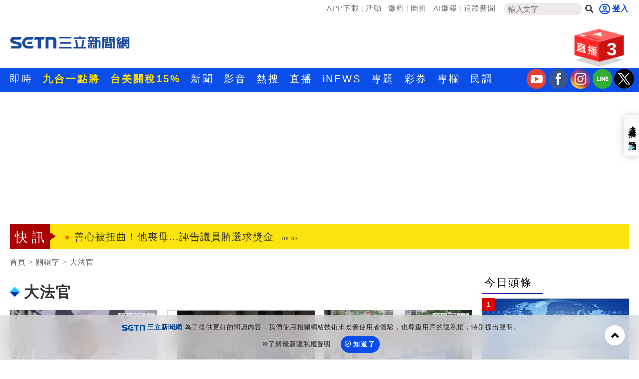

--- FILE ---
content_type: text/html; charset=utf-8
request_url: https://www.setn.com/Klist.aspx?TagID=26047
body_size: 20130
content:


<!DOCTYPE html PUBLIC "-//W3C//DTD XHTML 1.0 Transitional//EN" "http://www.w3.org/TR/xhtml1/DTD/xhtml1-transitional.dtd">
<html xmlns="http://www.w3.org/1999/xhtml" dir="ltr" lang="zh-Hant" xmlns:og="http://opengraphprotocol.org/schema/" xmlns:fb="http://ogp.me/ns/fb#" itemtype="http://schema.org/">
<head id="Head1">
<title>
	大法官 新聞關鍵字 | 三立新聞網
</title>
<link hreflang="zh-Hant" href="https://www.setn.com/Klist.aspx?TagID=26047" />
<link rel="alternate" href="https://www.setn.com/m/Klist.aspx?TagID=26047" media="only screen and (max-width: 640px)" />
<meta name="news_keywords" itemprop="keywords" content="財經焦點,台股證券,生活消費,兩岸國際,政治社會,科技新奇,娛樂體育,名家專欄,節目影音,三立新聞" />
<meta http-equiv="X-UA-Compatible" content="IE=edge" />
<link rel="canonical" href="https://www.setn.com/Klist.aspx?TagID=26047" />
<meta name="description" content="大法官 新聞事件一把抓，三立新聞幫您整理大法官新聞懶人包，快速暸解 大法官 新聞事件的過程" />
<meta name="keywords" content="財經焦點,台股證券,生活消費,兩岸國際,政治社會,科技新奇,娛樂體育,名家專欄,節目影音,三立新聞" />
<meta property="og:title" content="大法官 新聞關鍵字 | 三立新聞網" />
<meta property="og:description" content="大法官 新聞事件一把抓，三立新聞幫您整理大法官新聞懶人包，快速暸解 大法官 新聞事件的過程" />
<meta property="og:url" content="https://www.setn.com/Klist.aspx?TagID=26047" />
<meta property="og:image" content="https://attach.setn.com/images/setn_600x315_20180726.jpg" />
<meta property="og:type" content="website" />
<meta name="robots" content="max-image-preview:large" />
<meta name="viewport" content="width=device-width, initial-scale=1" />
<meta http-equiv="content-language" content="zh-Hant-TW" />
<meta http-equiv="Content-Type" content="text/html; charset=utf-8" />
<meta name="medium" content="news" />
<meta http-equiv="Pragma" content="no-cache" />
<meta http-equiv="cache-control" content="no-cache" />
<meta http-equiv="expires" content="0" />
<meta name="expires" content="tue, 01 Jun 2010 19:45:00 GMT" />
<meta name="expires" content="0" />
<meta property="fb:admins" content="100005669711362" />
<meta property="fb:app_id" content="1385360291698338" />
<meta name="google-site-verification" content="CC9OnQZE8MFJQ0aMO9KwKJMFyseXRZ4OnjKacPpVG9o" />
<meta name="application-name" content="三立新聞網" />
<meta property="og:site_name" name="application-name" content="三立新聞網" />
<link rel="shortcut icon" href="favicon.ico" />
<link href="https://plus.google.com/+SetnewsNet2013/posts" rel="publisher" />


    <script src="/js/CookieUtil.js" type="text/javascript"></script>


    <!-- Prebid Javascript
    <script src="//ads.rubiconproject.com/prebid/16934_prod.js" async="true"></script>-->
    <!-- Begin comScore Tag -->
    <script type="text/javascript">
        var _comscore = _comscore || [];
        _comscore.push({
            c1: "2", c2: "20617561",
            options: {
                enableFirstPartyCookie: true
            }
         });
        (function () {
            var s = document.createElement("script"), el = document.getElementsByTagName("script")[0]; s.async = true;
            s.src = (document.location.protocol == "https:" ? "https://sb" : "http://b") + ".scorecardresearch.com/cs/20617561/beacon.js";
            el.parentNode.insertBefore(s, el);
        })();
    </script>
    <!-- End comScore Tag -->
    <!-- GAID *.setn.com-->
    <script type="text/javascript">
        var setn_visitor_id = '';
        var setn_ga_id = '';
        try {
            setn_ga_id = getCookie("_ga");
            if (setn_ga_id.length > 0) {
                //setn_visitor_id 設定為 GAID For 大數據使用
                setn_visitor_id = setn_ga_id.substring(6);
            }
        }
        catch (ex) { }
    </script>
    <!-- End GAID -->
    
    <!-- 禾多推播 Tag -->
    <script type="text/javascript">
        window.AviviD = window.AviviD || { settings: {}, status: {} };
        AviviD.web_id = "setn";
        AviviD.category_id = "20180709000001";
        AviviD.tracking_platform = 'likr';
        (function (w, d, s, l, i) {
            w[l] = w[l] || [];
            w[l].push({ 'gtm.start': new Date().getTime(), event: 'gtm.js' }); var f = d.getElementsByTagName(s)[0], j = d.createElement(s), dl = l != 'dataLayer' ? '&l=' + l : ''; j.async = true; j.src = 'https://www.googletagmanager.com/gtm.js?id=' + i + dl + '&timestamp=' + new Date().getTime(); f.parentNode.insertBefore(j, f);
        })(window, document, 'script', 'dataLayer', 'GTM-W9F4QDN');
        (function (w, d, s, l, i) {
            w[l] = w[l] || [];
            w[l].push({ 'gtm.start': new Date().getTime(), event: 'gtm.js' });
            var f = d.getElementsByTagName(s)[0], j = d.createElement(s), dl = l != 'dataLayer' ? '&l=' + l : '';
            j.async = true;
            j.src = 'https://www.googletagmanager.com/gtm.js?id=' + i + dl + '&timestamp=' + new Date().getTime();
            f.parentNode.insertBefore(j, f);
        })(window, document, 'script', 'dataLayer', 'GTM-MKB8VFG');
    </script>
    <!-- End 禾多推播 Tag -->

    <script type='text/javascript'>
        var googletag = googletag || {};
        googletag.cmd = googletag.cmd || [];
        (function () {
            var gads = document.createElement('script');
            gads.async = true;
            gads.type = 'text/javascript';
            var useSSL = 'https:' == document.location.protocol;
            gads.src = (useSSL ? 'https:' : 'http:') +
                '//www.googletagservices.com/tag/js/gpt.js';
            var node = document.getElementsByTagName('script')[0];
            node.parentNode.insertBefore(gads, node);
        })();

    </script>



    <script src="https://ajax.googleapis.com/ajax/libs/jquery/3.4.1/jquery.min.js" type="text/javascript"></script>
    <script type="text/javascript" src="/js/imgLazyload.js"></script>


    <!-- appier-->
    <script type='text/javascript' src="//apn.c.appier.net/pb/0wHT9JDiP3SORJx/pb.js?haid=WtM9feNH"></script>

    <!-- Google Fonts -->
    
<link href="https://fonts.googleapis.com/css?family=Roboto+Condensed" rel="stylesheet" type="text/css" />
<link href="https://fonts.googleapis.com/css?family=Comfortaa" rel="stylesheet" />


    <!-- Bootstrap -->
    
<link href="/resources/bootstrap3.3/css/bootstrap.min.css" rel="stylesheet" />

    
    <!-- Font Awesome -->
    
<link href="https://use.fontawesome.com/releases/v5.15.4/css/all.css" rel="stylesheet" />

    
    
    <link href="/css/catalog?v=mhDQGTe-zdMab5ZhzaeafqKRZK33596sv6wytGbprRE1" rel="stylesheet"/>

    
<script type='text/javascript'>
    googletag.cmd.push(function () {

        googletag.defineSlot('/21685920852/setnews_life_300x250_RB', [300, 250], 'div-gpt-ad-1388916360474-0').addService(googletag.pubads());
        googletag.defineSlot('/21685920852/setnews_life_300x250_RM', [300, 250], 'div-gpt-ad-1388916360474-1').addService(googletag.pubads());
        googletag.defineSlot('/21685920852/setnews_life_300x600_RB', [300, 600], 'div-gpt-ad-1388916360474-2').addService(googletag.pubads());
        googletag.defineSlot('/21685920852/setnews_life_468X60_end', [468, 60], 'div-gpt-ad-1388916360474-3').addService(googletag.pubads());
        googletag.defineSlot('/21685920852/setnews_life_300x250_endL', [300, 250], 'div-gpt-ad-1405314970317-0').addService(googletag.pubads());
        googletag.defineSlot('/21685920852/setnews_life_300x250_endR', [300, 250], 'div-gpt-ad-1405314970317-1').addService(googletag.pubads());


        googletag.pubads().enableSingleRequest();
        googletag.enableServices();
    });
</script>

    

        
<link href="/css/animate.css" rel="stylesheet" />
<link href="/css/keyclock.css" rel="stylesheet" />



    <!-- Google Tag Manager -->
    <script type="text/javascript">(function (w, d, s, l, i) {
            w[l] = w[l] || []; w[l].push({
                'gtm.start':
                    new Date().getTime(), event: 'gtm.js'
            }); var f = d.getElementsByTagName(s)[0],
                j = d.createElement(s), dl = l != 'dataLayer' ? '&l=' + l : ''; j.async = true; j.src =
                    'https://www.googletagmanager.com/gtm.js?id=' + i + dl; f.parentNode.insertBefore(j, f);
        })(window, document, 'script', 'dataLayer', 'GTM-NZ3723M');</script>
    <!-- End Google Tag Manager -->

    <style type="text/css">
        img.lazy:not(.transparent) {
            background: url(https://attach.setn.com/newsimages/Default/Working-XL.jpg);
            background-size: cover;
            background-position: center;
        }
    </style>

    <script type='text/javascript'>
        var tagtoo_advertiser_id = 2851;
        var tagtoo_ga = document.createElement('script');
        tagtoo_ga.type = 'text/javascript';
        tagtoo_ga.async = true;
        tagtoo_ga.src = '//ad.tagtoo.co/media/ad/track.js';
        var tagtoo_s = document.getElementsByTagName('script')[0];
        tagtoo_s.parentNode.insertBefore(tagtoo_ga, tagtoo_s);
    </script>

    


</head>
<body>
    <!-- Google Tag Manager (noscript) -->
    <noscript>
        <iframe src="https://www.googletagmanager.com/ns.html?id=GTM-NZ3723M"
            height="0" width="0" style="display: none; visibility: hidden"></iframe>
    </noscript>
    <!-- End Google Tag Manager (noscript) -->
    <div id="fb-root"></div>


    

    <div class="heder-area-ad">
        <div class="container">

            
            <div id="HeaderAD" class="hidden-print">
                
                <div class="curtain curtain-left">
                    <div id="gad_curtain_L"></div>
                </div>
                
                <div class="curtain curtain-right">
                    <div id="gad_curtain_R"></div>
                </div>
                
            </div>
            
        </div>
    </div>


    

<!--new header-->
<div class="web-allarea hidden-print">
    <div class="header-area">


        <div class="container">
            <div class="row">
                <div class="col-md-12 headerTopLay">
                    <div class="header-right">
                        <ul>
                            <li><a href="https://acts.setn.com/event/2024newsapp/" target="_blank">APP下載</a></li><li><a href="https://www.setn.com/activity.aspx?utm_medium=menu&utm_campaign=activity" target="_blank">活動</a></li><li><a href="https://www.setn.com/TellMe.aspx?dtype=1" target="_blank">爆料</a></li><li><a href="https://www.setn.com/photocatalog.aspx" target="_blank">圖輯</a></li><li><a href="https://idata.setn.com/?utm_source=setn.com&utm_medium=idata&utm_campaign=idata" target="_blank">AI爆報</a></li><li><a href="https://news.google.com/publications/CAAqBwgKMJ-39Aow8Z6gAw?hl=zh-TW&gl=TW&ceid=TW%3Azh-Hant" target="_blank">追蹤新聞</a></li>
                            <li class="search-area">
                                <input id="keyword" name="textfield" type="text" autocomplete="off" placeholder="輸入文字" size="15" /><button id="btnSearch" onclick="HeadSearch();" class="social-button search" aria-label="搜尋"><i class="fas fa-search"></i></button>
                            </li>

                        </ul>
                    </div>
                    <div class="header-left">
                        
                                <div id="user-login" class="loginBox loginBox-lay-inline" data-placement="bottom">
                             

                            <div class="hidden">
                                <iframe src="https://oauth.setn.com/auth/realms/SETGroup/loginstatus/login-check-iframe.html" id="myframe" style="display: none;"></iframe>
                            </div>
                        </div>

                        

                        
                    </div>
                </div>
            </div>
        </div>
    </div>
    <!-- End header area -->
    


    <header id="header" class="top-branding-area" style="background-color:#ffffff;">
        <div class="container">
            <div class="row">
                <div class="col-sm-4">
                    <div class="logo">
                        <a href="/">
                            <img src="https://attach.setn.com/images/2024LOGO_600x245_B.png" alt="SET三立新聞網" width="242" height="99"></a>
                    </div>
                </div>
                <div class="col-sm-5 hidden-print">
                    <div class="top-ad01">
                        
                        <!--Header區域 480x100-->
                        
                    </div>
                </div>
                <!--Live 區域 -->
                <div class="col-sm-3 hidden-print">
                    <div class="header-top-right">
                        <div class="dropdown">
                            <a class="dropdown-toggle" data-toggle="dropdown" href="#">
                                <div class="header-live-area floating img-ratio-120x83">
                                    <div class="header-live-word">3</div>
                                    <img src="/images/onair-2.png"  width="120" height="83" alt="">
                                </div>
                            </a>
                            <ul class="dropdown-menu bounceIn">
                                
                                <li><a href="https://acts.setn.com/event/ilottery/" target="_blank"><span class="glyphicon glyphicon-play-circle pull-left"></span>台灣彩券開獎直播中</a></li>
                                <li class="divider"></li>
                                
                                <li><a href="https://live.setn.com/Live/691" target="_blank"><span class="glyphicon glyphicon-play-circle pull-left"></span>三立iNEWS新聞台線上直播</a></li>
                                <li class="divider"></li>
                                
                                <li><a href="https://live.setn.com/Live/358" target="_blank"><span class="glyphicon glyphicon-play-circle pull-left"></span>LIVE三立+24小時直播</a></li>
                                <li class="divider"></li>
                                
                            </ul>
                        </div>
                    </div>

                </div>
            </div>
        </div>
    </header>
    <!-- End site branding area -->
    <!-- top nav bar-->
    
<div class="mainmenu-area hidden-print" id="mainMenu">
    <div class="container">
        <div class="row">
            
            
                <!--Top nav left-->
                <div class="nav navbar-nav" id="menuNav">
                    <ul class="MenuList">
                        
                        <li class="mainMenu" data-id="204">
                            <a href="/viewall.aspx"   >即時</a>
                            

                        </li>
                        
                        <li class="mainMenu" data-id="924">
                            <a href="https://www.setn.com/project.aspx?ProjectID=10712"  style="color: #ffe200; font-weight: bold;" >九合一點將</a>
                            

                        </li>
                        
                        <li class="mainMenu" data-id="912">
                            <a href="https://www.setn.com/Klist.aspx?ProjectID=9446"  style="color: #ffe200; font-weight: bold;" >台美關稅15%</a>
                            

                        </li>
                        
                        <li class="mainMenu" data-id="207">
                            <a href="/"   >新聞</a>
                            
                            <div class="top-second-nav">
                                <div class="top-second-nav-out">
                                        <ul class="MenuList container subMenu">
                                        
                                            <li class="subMenuItem" data-mainid="207"><a class="smoothScroll"  href="https://www.setn.com/viewall.aspx?pagegroupid=0&utm_source=setn.com&utm_medium=menu&utm_campaign=hotnews" >熱門</a></li>
                                            
                                            <li class="subMenuItem" data-mainid="207"><a class="smoothScroll"  href="/catalog.aspx?pagegroupid=6" >政治</a></li>
                                            
                                            <li class="subMenuItem" data-mainid="207"><a class="smoothScroll"  href="/catalog.aspx?pagegroupid=41" >社會</a></li>
                                            
                                            <li class="subMenuItem" data-mainid="207"><a class="smoothScroll"  href="https://star.setn.com" >娛樂</a></li>
                                            
                                            <li class="subMenuItem" data-mainid="207"><a class="smoothScroll"  href="/catalog.aspx?pagegroupid=4" >生活</a></li>
                                            
                                            <li class="subMenuItem" data-mainid="207"><a class="smoothScroll"  href="https://odd.setn.com/viewall/" >新奇</a></li>
                                            
                                            <li class="subMenuItem" data-mainid="207"><a class="smoothScroll"  href="https://health.setn.com/" >健康</a></li>
                                            
                                            <li class="subMenuItem" data-mainid="207"><a class="smoothScroll"  href="/catalog.aspx?pagegroupid=5" >國際</a></li>
                                            
                                            <li class="subMenuItem" data-mainid="207"><a class="smoothScroll"  href="/catalog.aspx?pagegroupid=68" >兩岸</a></li>
                                            
                                            <li class="subMenuItem" data-mainid="207"><a class="smoothScroll"  href="/sports.aspx" >運動</a></li>
                                            
                                            <li class="subMenuItem" data-mainid="207"><a class="smoothScroll"  href="/catalog.aspx?pagegroupid=2" >財經</a></li>
                                            
                                            <li class="subMenuItem" data-mainid="207"><a class="smoothScroll"  href="https://fuhouse.setn.com" >房產</a></li>
                                            
                                            <li class="subMenuItem" data-mainid="207"><a class="smoothScroll"  href="/catalog.aspx?pagegroupid=50" >旅遊</a></li>
                                            
                                            <li class="subMenuItem" data-mainid="207"><a class="smoothScroll"  href="/catalog.aspx?pagegroupid=7" >科技</a></li>
                                            
                                            <li class="subMenuItem" data-mainid="207"><a class="smoothScroll"  href="/catalog.aspx?pagegroupid=12" >汽車</a></li>
                                            
                                            <li class="subMenuItem" data-mainid="207"><a class="smoothScroll"  href="https://esport.setn.com?utm_source=setn.com&utm_medium=esport&utm_campaign=esport" target="_blank">遊戲</a></li>
                                            
                                            <li class="subMenuItem" data-mainid="207"><a class="smoothScroll"  href="https://www.setn.com/project.aspx?projectid=9909" >ESG</a></li>
                                            
                                        </ul>
                                </div>
                            </div>
                            

                        </li>
                        
                        <li class="mainMenu" data-id="205">
                            <a href="/videos.aspx"   >影音</a>
                            
                            <div class="top-second-nav">
                                <div class="top-second-nav-out">
                                        <ul class="MenuList container subMenu">
                                        
                                            <li class="subMenuItem" data-mainid="205"><a class="smoothScroll"  href="/videos.aspx" >總覽</a></li>
                                            
                                            <li class="subMenuItem" data-mainid="205"><a class="smoothScroll"  href="/videonews.aspx?listgroupname=politics" >政論</a></li>
                                            
                                            <li class="subMenuItem" data-mainid="205"><a class="smoothScroll"  href="/videonews.aspx?listgroupname=newsprog" >節目</a></li>
                                            
                                        </ul>
                                </div>
                            </div>
                            

                        </li>
                        
                        <li class="mainMenu" data-id="703">
                            <a href="/topic"   >熱搜</a>
                            

                        </li>
                        
                        <li class="mainMenu" data-id="220">
                            <a href="//live.setn.com/" target="_blank"  >直播</a>
                            

                        </li>
                        
                        <li class="mainMenu" data-id="889">
                            <a href="https://inews.setn.com/" target="_blank"  >iNEWS</a>
                            

                        </li>
                        
                        <li class="mainMenu" data-id="217">
                            <a href="/plist.aspx?pagegroupid=1&pagetype=6"   >專題</a>
                            
                            <div class="top-second-nav">
                                <div class="top-second-nav-out">
                                        <ul class="MenuList container subMenu">
                                        
                                            <li class="subMenuItem" data-mainid="217"><a class="smoothScroll"  href="/Plist.aspx" >總覽</a></li>
                                            
                                            <li class="subMenuItem" data-mainid="217"><a class="smoothScroll"  href="/Plist.aspx?PageGroupID=53" >特企</a></li>
                                            
                                            <li class="subMenuItem" data-mainid="217"><a class="smoothScroll"  href="/Plist.aspx?ptype=1" >專頁</a></li>
                                            
                                            <li class="subMenuItem" data-mainid="217"><a class="smoothScroll"  href="/plist.aspx?ptype=3" >大事件</a></li>
                                            
                                        </ul>
                                </div>
                            </div>
                            

                        </li>
                        
                        <li class="mainMenu" data-id="845">
                            <a href="https://acts.setn.com/event/ilottery/" target="_blank"  >彩券</a>
                            

                        </li>
                        
                        <li class="mainMenu" data-id="218">
                            <a href="https://www.setn.com/column/"   >專欄</a>
                            

                        </li>
                        
                        <li class="mainMenu" data-id="219">
                            <a href="/votelist.aspx"   >民調</a>
                            

                        </li>
                        
                    </ul>
                </div>

                <ul class="social-media-icon" style="float: right; padding-top:2px">
                    <li>
                        <a href="https://bit.ly/2Vpm8YA" target="_blank" aria-label="三立新聞youtube"><i class="youtube"></i></a>
                    </li>
                    <li>
                        <a href="https://bit.ly/3ardjBG" target="_blank" aria-label="三立新聞fb"><i class="fb"></i></a>
                    </li>
                    <li>
                        <a href="https://bit.ly/2SLNPLF" target="_blank" aria-label="三立新聞ig"><i class="ig"></i></a>
                    </li>
                    <li>
                        <a href="https://line.me/ti/p/%40setn" target="_blank" aria-label="三立新聞line"><i class="line"></i></a>
                    </li>
                    <li>
                        <a href="http://bit.ly/2SvzPFp" target="_blank" aria-label="三立新聞twitter"><i class="twitter"></i></a>
                    </li>
                </ul>
        </div>
    </div>
</div>
<div class="menuH"></div>

    <!--new header end-->

    
    


</div>
<script>
    $(document).ready(function () {
        $("#keyword")
            .keyup(function (e) {
                if ($(this).is(":focus")) {
                    var code = e.keyCode || e.which;
                    if (code == 13) {
                        HeadSearch();
                        return false;
                    }
                }

                try {
                    searchAutoComplete('keyword', 2, 2, null, false, HeadSearch);
                }
                catch (e) {
                }
            })
            .focus(function () {
                try {
                    searchAutoComplete('keyword', 2, 2, null, false, HeadSearch);
                }
                catch (e) {
                }
            });


        
    });

    function HeadSearch() {
        //window.location.href = "search.aspx?q=" + $("#keyword").val() + "&r=0";
        window.location.href = "search.aspx?kw=" + $("#keyword").val() + "&r=0";
        return false;
    }
</script>



    <form method="post" action="./Klist.aspx?TagID=26047" id="aspnetForm">
<input type="hidden" name="__VIEWSTATE" id="__VIEWSTATE" value="8/uek8sYRzbrWDFX8nvmy5JJERw9uMYwT36/c12iMPg5t7jz7q39YkK5SPqhvWggn1oZxYHrXaz8z/yd6+8smSJxdffrH7eLIfGC9e1ptXE=" />

<input type="hidden" name="__VIEWSTATEGENERATOR" id="__VIEWSTATEGENERATOR" value="532937A4" />
        <div class="container-fluid maintop-area hidden-print">
            <div class="container">

                
                <div class="row">
                    <div class="col-md-12">
                        <div class="text-center">
                            
                            

<div id="bar_ad" class="meta_ad">
    <div id="divBanner"></div>
</div>



<script type="text/javascript">

    $(document).ready(function () {
    var custTagIdUrl = "";
        try {
            if (customtagid != null && customtagid != "") {
                custTagIdUrl = "?customtagid=" + customtagid;
            }
        }
        catch (ex) {
        }

        var para = [{ plate: '/21685920852/setn_masthead_all', size: [[970, 250]], id: 'div-gpt-ad-divBanner-0', area: 'divBanner', marginTop: 0 }];
        GetFlowAD("https://ad.setn.com/Ads/AdIsShow/SETN/top_header_setn" + custTagIdUrl, para, "divBanner");

    });
</script>


                            
                            
                        </div>
                    </div>
                </div>
                
                
                <div class="row">
                    

<div class="col-md-12 col-sm-12">
    <div class="news-flash-area">
        <div class="breaking_news">快訊</div>
        <div class="news-flash-list">
            <div id="owl-news-flash" class="owl-carousel owl-theme">
                
                <div class="item">
                    <a href="/News.aspx?NewsID=1789287"  pl='新聞快訊'>童餵兔被咬斷指　家長剖肚找斷指結局傻眼
                        <time class="news-flash-date">09:18</time></a>
                </div>
                
                <div class="item">
                    <a href="/News.aspx?NewsID=1789316"  pl='新聞快訊'>她讓柯文哲原地尷尬抓頭　媒體人驚喊這句
                        <time class="news-flash-date">09:14</time></a>
                </div>
                
                <div class="item">
                    <a href="/News.aspx?NewsID=1789314"  pl='新聞快訊'>善心被扭曲！他喪母…誣告議員賄選求獎金
                        <time class="news-flash-date">09:03</time></a>
                </div>
                
                <div class="item">
                    <a href="/News.aspx?NewsID=1789312"  pl='新聞快訊'>停車費省錢秘招曝光　男星實測：150變0元
                        <time class="news-flash-date">09:02</time></a>
                </div>
                
                <div class="item">
                    <a href="/News.aspx?NewsID=1789186"  pl='新聞快訊'>霍諾德登台北101前傳曝光   奧斯卡獎見證
                        <time class="news-flash-date">09:00</time></a>
                </div>
                
                <div class="item">
                    <a href="/News.aspx?NewsID=1789311"  pl='新聞快訊'>張文事件社會安全網仍未補！作家推1連署
                        <time class="news-flash-date">08:55</time></a>
                </div>
                
                <div class="item">
                    <a href="/News.aspx?NewsID=1789310"  pl='新聞快訊'>拿不出初選民調費！美女博士開轟民眾黨
                        <time class="news-flash-date">08:41</time></a>
                </div>
                
                <div class="item">
                    <a href="/News.aspx?NewsID=1789309"  pl='新聞快訊'>嘻小瓜禮金挨酸全場最少　Lulu深夜發聲了
                        <time class="news-flash-date">08:32</time></a>
                </div>
                
                <div class="item">
                    <a href="/News.aspx?NewsID=1788963"  pl='新聞快訊'>他原本硬朗　「清淡飲食」害腎衰竭、腸癌
                        <time class="news-flash-date">08:06</time></a>
                </div>
                
                <div class="item">
                    <a href="/News.aspx?NewsID=1789306"  pl='新聞快訊'>冷氣團南下！「這3區特別強烈」濕冷連3天
                        <time class="news-flash-date">08:02</time></a>
                </div>
                
                <div class="item">
                    <a href="/News.aspx?NewsID=1789304"  pl='新聞快訊'>卸任前衝康柯文哲？黃國昌「使眼色」被拍
                        <time class="news-flash-date">08:01</time></a>
                </div>
                
                <div class="item">
                    <a href="/News.aspx?NewsID=1789168"  pl='新聞快訊'>百味兩帥登場！他臨危受命換臉被亮哲嚇呆
                        <time class="news-flash-date">08:00</time></a>
                </div>
                
                <div class="item">
                    <a href="/News.aspx?NewsID=1788744"  pl='新聞快訊'>春節觀光1縣市最慘！2原因訂房率剩3成
                        <time class="news-flash-date">08:00</time></a>
                </div>
                
                <div class="item">
                    <a href="/News.aspx?NewsID=1788894"  pl='新聞快訊'>獨／辛曉琪見好友最後一面　嘆人生無常
                        <time class="news-flash-date">08:00</time></a>
                </div>
                
                <div class="item">
                    <a href="/News.aspx?NewsID=1789305"  pl='新聞快訊'>新／北市信義區恐怖火警！女住戶命危送醫
                        <time class="news-flash-date">07:59</time></a>
                </div>
                
                <div class="item">
                    <a href="/News.aspx?NewsID=1789288"  pl='新聞快訊'>熟到免查！才說「台1名產」澳洲海關秒過
                        <time class="news-flash-date">07:28</time></a>
                </div>
                
                <div class="item">
                    <a href="/News.aspx?NewsID=1789302"  pl='新聞快訊'>死者身分曝！北市惡火一對男女困浴室身亡
                        <time class="news-flash-date">07:27</time></a>
                </div>
                
                <div class="item">
                    <a href="/News.aspx?NewsID=1789294"  pl='新聞快訊'>勞工注意！勞退金修法5大變革攸關荷包
                        <time class="news-flash-date">07:19</time></a>
                </div>
                
                <div class="item">
                    <a href="/News.aspx?NewsID=1789301"  pl='新聞快訊'>黃仁勳兆元宴離席店外喊5字　粉絲超驚喜
                        <time class="news-flash-date">07:12</time></a>
                </div>
                
                <div class="item">
                    <a href="/News.aspx?NewsID=1789300"  pl='新聞快訊'>兆元宴剛落幕…黃仁勳愛店磚窯餐廳傳火警
                        <time class="news-flash-date">06:53</time></a>
                </div>
                
                <div class="item">
                    <a href="https://acts.setn.com/event/ilottery/"  pl='新聞快訊'>台灣彩券開獎直播中
                        <time class="news-flash-date">20:31</time></a>
                </div>
                
                <div class="item">
                    <a href="/News.aspx?NewsID=1788851"  pl='新聞快訊'>「星城Online x戲說台灣」單元劇引爆話題
                        <time class="news-flash-date">12:00</time></a>
                </div>
                
                <div class="item">
                    <a href="/News.aspx?NewsID=1788537"  pl='新聞快訊'>尿布不斷貨　酷澎火箭速配最快隔天到
                        <time class="news-flash-date">13:00</time></a>
                </div>
                
                <div class="item">
                    <a href="/News.aspx?NewsID=1788553"  pl='新聞快訊'>「2026新北ACGE產業學院」專業培訓啟動
                        <time class="news-flash-date">12:30</time></a>
                </div>
                
                <div class="item">
                    <a href="/News.aspx?NewsID=1788560"  pl='新聞快訊'>大掃除神隊友！一噴除垢　晶亮好省力
                        <time class="news-flash-date">12:00</time></a>
                </div>
                
            </div>
        </div>
    </div>
</div>



                </div>
            </div>
        </div>

        

    <div class="container-fluid maintop-area">
        <div class="container">
            <ol class="breadcrumb">
                <li><a href="/">首頁</a></li>
                
                <li><a class="gt" href="">關鍵字</a></li>
                
                <li><a href="javascript:void(0);">大法官</a></li>
            </ol>
        </div>
    </div>
    <!--最新影音區域-->
    <!--下方左右兩側新聞區域-->



    <div class="container" id="contFix">
        <div class="row">
            <div class="col-lg-9 col-md-8 col-sm-12"></div>
            <div class="col-lg-9 col-md-8 col-sm-12 contLeft">
           

                <div class="row">
                    <div class="col-md-12 col-sm-12" style="margin: 10px auto;">
                        
                    </div>
                </div>
                <div class="row ">
                    <!--左側相關內容-->
                    

                    <div class="col-md-12 col-sm-12 ">
                        <!--title-->
                        <div class="content news-title-area-3">

                            


                            <div class="news-title-3">
                                <img style="margin-right: 8px;" src="images/icon/title-icon-04.gif">大法官
                            </div>
                        </div>
                    </div>
                    
                    <div class="col-lg-4 col-sm-6 animate-box">
                        <div class="newsimg-area-item-2 ">
                            <a class="gt" pl="" href="/News.aspx?NewsID=1784159">
                                
                                <div class="image-container">
                                    <img class="lazy" src="https://attach.setn.com/newsimages/Default/Working-XL.jpg" data-src="https://attach.setn.com/newsimages/2024/11/18/4897342-L.jpg" data-isize="L" width="170" height="96" alt="▲1116律師界守護憲法遊行，前大法官律師黃虹霞短講（圖／記者楊士誼攝影）" /></div>
                                <div class="newsimg-area-text-2 ">藍推憲法判決可公投！前大法官：恐違憲</div>
                            </a>
                            <div class="newsimg-area-info">
                                <a class="gt" pl="" href="/News.aspx?NewsID=1784159">
                                    憲法法庭宣判藍白修改的憲訴法違憲，藍營提出公投法修正...</a>
                            </div>
                            <div class="label-area">
                                <div class="newsimg-date">2026/01/21 12:22</div>
                                <div class="newslabel-technology"><a href="category.aspx?PageGroupID=0"></a></div>
                            </div>
                        </div>
                    </div>

                    
                    <div class="col-lg-4 col-sm-6 animate-box">
                        <div class="newsimg-area-item-2 ">
                            <a class="gt" pl="" href="/News.aspx?NewsID=1776446">
                                
                                <div class="image-container">
                                    <img class="lazy" src="https://attach.setn.com/newsimages/Default/Working-XL.jpg" data-src="https://attach.setn.com/newsimages/2026/01/05/5408690-L.jpg" data-isize="L" width="170" height="96" alt="黃暐瀚撰文寫下《賴總統，可以做什麼？》（圖／翻攝自黃暐瀚臉書）" /></div>
                                <div class="newsimg-area-text-2 ">籲總統彎身段　黃暐瀚6建議：給藍白壓力</div>
                            </a>
                            <div class="newsimg-area-info">
                                <a class="gt" pl="" href="/News.aspx?NewsID=1776446">
                                    朝野僵局難解，資深媒體人黃暐瀚今（5）天指出，從大罷...</a>
                            </div>
                            <div class="label-area">
                                <div class="newsimg-date">2026/01/05 10:39</div>
                                <div class="newslabel-technology"><a href="category.aspx?PageGroupID=0"></a></div>
                            </div>
                        </div>
                    </div>

                    
                    <div class="col-lg-4 col-sm-6 animate-box">
                        <div class="newsimg-area-item-2 ">
                            <a class="gt" pl="" href="/News.aspx?NewsID=1771828">
                                
                                <div class="image-container">
                                    <img class="lazy" src="https://attach.setn.com/newsimages/Default/Working-XL.jpg" data-src="https://attach.setn.com/newsimages/2024/11/16/4895607-L.jpg" data-isize="L" width="170" height="96" alt="▲1116守護憲法遊行，律師穿法袍上街反憲訟法修惡（圖／記者楊士誼攝影）" /></div>
                                <div class="newsimg-area-text-2 ">連署力挺憲法法庭　603律師、690學者響應</div>
                            </a>
                            <div class="newsimg-area-info">
                                <a class="gt" pl="" href="/News.aspx?NewsID=1771828">
                                    憲法法庭日前做出114年憲判字第1號判決，認定藍白兩...</a>
                            </div>
                            <div class="label-area">
                                <div class="newsimg-date">2025/12/28 10:06</div>
                                <div class="newslabel-technology"><a href="category.aspx?PageGroupID=0"></a></div>
                            </div>
                        </div>
                    </div>

                    
                    <div class="col-lg-4 col-sm-6 animate-box">
                        <div class="newsimg-area-item-2 ">
                            <a class="gt" pl="" href="/News.aspx?NewsID=1771096">
                                
                                <div class="image-container">
                                    <img class="lazy" src="https://attach.setn.com/newsimages/Default/Working-XL.jpg" data-src="https://attach.setn.com/newsimages/2025/12/26/5397416-L.jpg" data-isize="L" width="170" height="96" alt="藍白啟動總統賴清德彈劾案程序，院會上以贊成60人、反對51人、棄權0人，提案通過。（圖／翻攝畫面）" /></div>
                                <div class="newsimg-area-text-2 ">藍提譴責5大法官案！60：51逕付二讀</div>
                            </a>
                            <div class="newsimg-area-info">
                                <a class="gt" pl="" href="/News.aspx?NewsID=1771096">
                                    憲法法庭19日宣告藍白力推的《憲法訴訟法》修正案違憲...</a>
                            </div>
                            <div class="label-area">
                                <div class="newsimg-date">2025/12/26 12:38</div>
                                <div class="newslabel-technology"><a href="category.aspx?PageGroupID=0"></a></div>
                            </div>
                        </div>
                    </div>

                    
                    <div class="col-lg-4 col-sm-6 animate-box">
                        <div class="newsimg-area-item-2 ">
                            <a class="gt" pl="" href="/News.aspx?NewsID=1770617">
                                
                                <div class="image-container">
                                    <img class="lazy" src="https://attach.setn.com/newsimages/Default/Working-XL.jpg" data-src="https://attach.setn.com/newsimages/2020/11/30/2909997-L.jpg" data-isize="L" width="170" height="96" alt="藍亂場自爆1200" /></div>
                                <div class="newsimg-area-text-2 ">蔡英文哀悼北捷攻擊案死者！鄭麗文扯這事</div>
                            </a>
                            <div class="newsimg-area-info">
                                <a class="gt" pl="" href="/News.aspx?NewsID=1770617">
                                    北捷台北車站、中山站隨機攻擊事件造成兇手在內四人死亡...</a>
                            </div>
                            <div class="label-area">
                                <div class="newsimg-date">2025/12/25 11:25</div>
                                <div class="newslabel-technology"><a href="category.aspx?PageGroupID=0"></a></div>
                            </div>
                        </div>
                    </div>

                    
                    <div class="col-lg-4 col-sm-6 animate-box">
                        <div class="newsimg-area-item-2 ">
                            <a class="gt" pl="" href="/News.aspx?NewsID=1770094">
                                
                                <div class="image-container">
                                    <img class="lazy" src="https://attach.setn.com/newsimages/Default/Working-XL.jpg" data-src="https://attach.setn.com/newsimages/2025/12/24/5394726-L.jpg" data-isize="L" width="170" height="96" alt="民眾黨主席黃國昌昨（23）天到北檢告發「司法關說」。（圖／翻攝自民眾黨網站）" /></div>
                                <div class="newsimg-area-text-2 ">到北檢告發「司法關說」他喊黃國昌好謎樣</div>
                            </a>
                            <div class="newsimg-area-info">
                                <a class="gt" pl="" href="/News.aspx?NewsID=1770094">
                                    媒體報導，大罷免期間府院曾透過黨政高層找大法官蔡宗珍...</a>
                            </div>
                            <div class="label-area">
                                <div class="newsimg-date">2025/12/24 11:18</div>
                                <div class="newslabel-technology"><a href="category.aspx?PageGroupID=0"></a></div>
                            </div>
                        </div>
                    </div>

                    
                    <div class="col-lg-4 col-sm-6 animate-box">
                        <div class="newsimg-area-item-2 ">
                            <a class="gt" pl="" href="/News.aspx?NewsID=1769698">
                                
                                <div class="image-container">
                                    <img class="lazy" src="https://attach.setn.com/newsimages/Default/Working-XL.jpg" data-src="https://attach.setn.com/newsimages/2025/12/23/5393400-L.jpg" data-isize="L" width="170" height="96" alt="民進黨立委手持抗議手牌衝上主席台敲桌高喊「有異議」。（圖／記者詹宜庭攝影）" /></div>
                                <div class="newsimg-area-text-2 ">藍白提大法官判決無效　她怒：立法院獨權</div>
                            </a>
                            <div class="newsimg-area-info">
                                <a class="gt" pl="" href="/News.aspx?NewsID=1769698">
                                    立法院今（23）日召開程序委員會，藍白兩黨再度封殺國...</a>
                            </div>
                            <div class="label-area">
                                <div class="newsimg-date">2025/12/23 14:45</div>
                                <div class="newslabel-technology"><a href="category.aspx?PageGroupID=0"></a></div>
                            </div>
                        </div>
                    </div>

                    
                    <div class="col-lg-4 col-sm-6 animate-box">
                        <div class="newsimg-area-item-2 ">
                            <a class="gt" pl="" href="/News.aspx?NewsID=1769607">
                                
                                <div class="image-container">
                                    <img class="lazy" src="https://attach.setn.com/newsimages/Default/Working-XL.jpg" data-src="https://attach.setn.com/newsimages/2025/01/06/4958861-L.jpg" data-isize="L" width="170" height="96" alt="傅崐萁受訪" /></div>
                                <div class="newsimg-area-text-2 ">藍要用1招反制憲法法庭　律師：傅鬧笑話</div>
                            </a>
                            <div class="newsimg-area-info">
                                <a class="gt" pl="" href="/News.aspx?NewsID=1769607">
                                    憲法法庭宣告藍白強硬三讀通過的《憲法訴訟法》修正案違...</a>
                            </div>
                            <div class="label-area">
                                <div class="newsimg-date">2025/12/23 12:30</div>
                                <div class="newslabel-technology"><a href="category.aspx?PageGroupID=0"></a></div>
                            </div>
                        </div>
                    </div>

                    
                    <div class="col-lg-4 col-sm-6 animate-box">
                        <div class="newsimg-area-item-2 ">
                            <a class="gt" pl="" href="/News.aspx?NewsID=1769117">
                                
                                <div class="image-container">
                                    <img class="lazy" src="https://attach.setn.com/newsimages/Default/Working-XL.jpg" data-src="https://attach.setn.com/newsimages/2025/12/22/5392096-L.jpg" data-isize="L" width="170" height="96" alt="侯友宜出席「土城清水公辦都更案」簽約典禮（圖／新北市府提供）" /></div>
                                <div class="newsimg-area-text-2 ">藍委提告5大法官濫權瀆職　侯友宜這樣看</div>
                            </a>
                            <div class="newsimg-area-info">
                                <a class="gt" pl="" href="/News.aspx?NewsID=1769117">
                                    憲法法庭宣告藍白強硬三讀通過的《憲法訴訟法》修正案違...</a>
                            </div>
                            <div class="label-area">
                                <div class="newsimg-date">2025/12/22 12:41</div>
                                <div class="newslabel-technology"><a href="category.aspx?PageGroupID=0"></a></div>
                            </div>
                        </div>
                    </div>

                    
                    <div class="col-lg-4 col-sm-6 animate-box">
                        <div class="newsimg-area-item-2 ">
                            <a class="gt" pl="" href="/News.aspx?NewsID=1769110">
                                
                                <div class="image-container">
                                    <img class="lazy" src="https://attach.setn.com/newsimages/Default/Working-XL.jpg" data-src="https://attach.setn.com/newsimages/2025/12/22/5392021-L.jpg" data-isize="L" width="170" height="96" alt="國民黨立院黨團告大法官謝銘洋等濫權瀆" /></div>
                                <div class="newsimg-area-text-2 ">藍營告發大法官　基進：銜命把台灣打爛？</div>
                            </a>
                            <div class="newsimg-area-info">
                                <a class="gt" pl="" href="/News.aspx?NewsID=1769110">
                                    憲法法庭做出114年憲判字第1號判決，宣告藍白強硬三...</a>
                            </div>
                            <div class="label-area">
                                <div class="newsimg-date">2025/12/22 12:13</div>
                                <div class="newslabel-technology"><a href="category.aspx?PageGroupID=0"></a></div>
                            </div>
                        </div>
                    </div>

                    
                    <div class="col-lg-4 col-sm-6 animate-box">
                        <div class="newsimg-area-item-2 ">
                            <a class="gt" pl="" href="/News.aspx?NewsID=1769093">
                                
                                <div class="image-container">
                                    <img class="lazy" src="https://attach.setn.com/newsimages/Default/Working-XL.jpg" data-src="https://attach.setn.com/newsimages/2025/12/22/5392016-L.jpg" data-isize="L" width="170" height="96" alt="民進黨團召開「國民黨不要再擋赴中報備、國防軍備」記者會。（圖／記者詹宜庭攝影）" /></div>
                                <div class="newsimg-area-text-2 ">藍黨團提告5大法官！綠：司法糟蹋司法</div>
                            </a>
                            <div class="newsimg-area-info">
                                <a class="gt" pl="" href="/News.aspx?NewsID=1769093">
                                    憲法法庭五位大法官19日宣告「憲法訴訟法」違憲，立法...</a>
                            </div>
                            <div class="label-area">
                                <div class="newsimg-date">2025/12/22 11:48</div>
                                <div class="newslabel-technology"><a href="category.aspx?PageGroupID=0"></a></div>
                            </div>
                        </div>
                    </div>

                    
                    <div class="col-lg-4 col-sm-6 animate-box">
                        <div class="newsimg-area-item-2 ">
                            <a class="gt" pl="" href="/News.aspx?NewsID=1769088">
                                
                                <div class="image-container">
                                    <img class="lazy" src="https://attach.setn.com/newsimages/Default/Working-XL.jpg" data-src="https://attach.setn.com/newsimages/2025/12/22/5391898-L.jpg" data-isize="L" width="170" height="96" alt="國民黨團按鈴提告「大法官謝銘洋、呂太郎、蔡彩貞、陳忠五、尤伯祥濫權瀆職、枉法裁判」（圖／翻攝畫面）" /></div>
                                <div class="newsimg-area-text-2 ">藍告大法官嗆：能排除綠委罷免賴清德？</div>
                            </a>
                            <div class="newsimg-area-info">
                                <a class="gt" pl="" href="/News.aspx?NewsID=1769088">
                                    憲法法庭宣告藍白強硬三讀通過的《憲法訴訟法》修正案違...</a>
                            </div>
                            <div class="label-area">
                                <div class="newsimg-date">2025/12/22 11:21</div>
                                <div class="newslabel-technology"><a href="category.aspx?PageGroupID=0"></a></div>
                            </div>
                        </div>
                    </div>

                    
                    <div class="col-lg-4 col-sm-6 animate-box">
                        <div class="newsimg-area-item-2 ">
                            <a class="gt" pl="" href="/News.aspx?NewsID=1769069">
                                
                                <div class="image-container">
                                    <img class="lazy" src="https://attach.setn.com/newsimages/Default/Working-XL.jpg" data-src="https://attach.setn.com/newsimages/2025/12/22/5391948-L.jpg" data-isize="L" width="170" height="96" alt="國民黨團按鈴提告「大法官謝銘洋、呂太郎、蔡彩貞、陳忠五、尤伯祥濫權瀆職、枉法裁判」遇民眾抗議（圖／翻攝畫面）" /></div>
                                <div class="newsimg-area-text-2 ">藍按鈴告大法官濫權　遭嗆：做賊喊抓賊</div>
                            </a>
                            <div class="newsimg-area-info">
                                <a class="gt" pl="" href="/News.aspx?NewsID=1769069">
                                    憲法法庭做出114年憲判字第1號判決，宣告藍白強硬三...</a>
                            </div>
                            <div class="label-area">
                                <div class="newsimg-date">2025/12/22 10:58</div>
                                <div class="newslabel-technology"><a href="category.aspx?PageGroupID=0"></a></div>
                            </div>
                        </div>
                    </div>

                    
                    <div class="col-lg-4 col-sm-6 animate-box">
                        <div class="newsimg-area-item-2 ">
                            <a class="gt" pl="" href="/News.aspx?NewsID=1769035">
                                
                                <div class="image-container">
                                    <img class="lazy" src="https://attach.setn.com/newsimages/Default/Working-XL.jpg" data-src="https://attach.setn.com/newsimages/2025/12/22/5391877-L.jpg" data-isize="L" width="170" height="96" alt="憲訴法修法違憲案  國民黨立法院黨團回應憲法法庭19日做出114年憲判字第1號判決，宣告憲訴法修法違憲。國民黨立委翁曉玲（左）表示，只有5名大法官參與評議，就算依照憲訴法修法前規定，也需有6名大法官出席，對於不符法律規定的憲法判決，都是違憲無效的判決。右為國民黨立法院黨團書記長羅智強。中央社記者謝佳璋攝　114年12月19日" /></div>
                                <div class="newsimg-area-text-2 ">藍擬告大法官　黃帝穎律師：只為政治私利</div>
                            </a>
                            <div class="newsimg-area-info">
                                <a class="gt" pl="" href="/News.aspx?NewsID=1769035">
                                    憲法法庭做出114年憲判字第1號判決，宣告憲法訴訟法...</a>
                            </div>
                            <div class="label-area">
                                <div class="newsimg-date">2025/12/22 09:50</div>
                                <div class="newslabel-technology"><a href="category.aspx?PageGroupID=0"></a></div>
                            </div>
                        </div>
                    </div>

                    
                    <div class="col-lg-4 col-sm-6 animate-box">
                        <div class="newsimg-area-item-2 ">
                            <a class="gt" pl="" href="/News.aspx?NewsID=1768699">
                                
                                <div class="image-container">
                                    <img class="lazy" src="https://attach.setn.com/newsimages/Default/Working-XL.jpg" data-src="https://attach.setn.com/newsimages/2025/12/16/5384451-L.jpg" data-isize="L" width="170" height="96" alt="黃國昌受訪回應鏡週刊。（圖／翻攝畫面）" /></div>
                                <div class="newsimg-area-text-2 ">5大法官判憲訴法違憲！黃國昌：丟臉</div>
                            </a>
                            <div class="newsimg-area-info">
                                <a class="gt" pl="" href="/News.aspx?NewsID=1768699">
                                    針對憲法法庭日前由5名大法官宣告由立法院三讀通過的《...</a>
                            </div>
                            <div class="label-area">
                                <div class="newsimg-date">2025/12/21 10:57</div>
                                <div class="newslabel-technology"><a href="category.aspx?PageGroupID=0"></a></div>
                            </div>
                        </div>
                    </div>

                    
                    <div class="col-lg-4 col-sm-6 animate-box">
                        <div class="newsimg-area-item-2 ">
                            <a class="gt" pl="" href="/News.aspx?NewsID=1768346">
                                
                                <div class="image-container">
                                    <img class="lazy" src="https://attach.setn.com/newsimages/Default/Working-XL.jpg" data-src="https://attach.setn.com/newsimages/2025/12/19/5389507-L.jpg" data-isize="L" width="170" height="96" alt="國民黨立院黨團痛批，五權只剩下總統獨裁權，大法官成為「賴清德皇帝的『籌安會』」。（圖／記者楊士誼攝影）" /></div>
                                <div class="newsimg-area-text-2 ">不滿憲訴法違憲　藍立院黨團22日告大法官</div>
                            </a>
                            <div class="newsimg-area-info">
                                <a class="gt" pl="" href="/News.aspx?NewsID=1768346">
                                    藍白立委修改憲法訴訟法，加嚴大法官開會門檻，使憲法法...</a>
                            </div>
                            <div class="label-area">
                                <div class="newsimg-date">2025/12/20 10:23</div>
                                <div class="newslabel-technology"><a href="category.aspx?PageGroupID=0"></a></div>
                            </div>
                        </div>
                    </div>

                    
                    <div class="col-lg-4 col-sm-6 animate-box">
                        <div class="newsimg-area-item-2 ">
                            <a class="gt" pl="" href="/News.aspx?NewsID=1768062">
                                
                                <div class="image-container">
                                    <img class="lazy" src="https://attach.setn.com/newsimages/Default/Working-XL.jpg" data-src="https://attach.setn.com/newsimages/2025/12/19/5389510-L.jpg" data-isize="L" width="170" height="96" alt="鍾年晃說憲法法庭判決。（圖／前進新台灣）" /></div>
                                <div class="newsimg-area-text-2 ">憲法法庭復活了　他：大法官發揮高度智慧</div>
                            </a>
                            <div class="newsimg-area-info">
                                <a class="gt" pl="" href="/News.aspx?NewsID=1768062">
                                    憲法法庭今（19）日召開「憲法法庭確認裁判文本評議」...</a>
                            </div>
                            <div class="label-area">
                                <div class="newsimg-date">2025/12/19 17:45</div>
                                <div class="newslabel-technology"><a href="category.aspx?PageGroupID=0"></a></div>
                            </div>
                        </div>
                    </div>

                    
                    <div class="col-lg-4 col-sm-6 animate-box">
                        <div class="newsimg-area-item-2 ">
                            <a class="gt" pl="" href="/News.aspx?NewsID=1768064">
                                
                                <div class="image-container">
                                    <img class="lazy" src="https://attach.setn.com/newsimages/Default/Working-XL.jpg" data-src="https://attach.setn.com/newsimages/2025/12/19/5389557-L.jpg" data-isize="L" width="170" height="96" alt="民進黨立院黨團召開記者會，對於憲法法庭判決，鍾佳濱表示：非常欣慰人民的權益重獲保障。（圖／記者楊士誼攝影）" /></div>
                                <div class="newsimg-area-text-2 ">憲訴法被判違憲　綠立院黨團：感到欣慰</div>
                            </a>
                            <div class="newsimg-area-info">
                                <a class="gt" pl="" href="/News.aspx?NewsID=1768064">
                                    憲法法庭今（19）日突然「原地復活」，宣告去年修改的...</a>
                            </div>
                            <div class="label-area">
                                <div class="newsimg-date">2025/12/19 17:35</div>
                                <div class="newslabel-technology"><a href="category.aspx?PageGroupID=0"></a></div>
                            </div>
                        </div>
                    </div>

                    
                    <div class="col-lg-4 col-sm-6 animate-box">
                        <div class="newsimg-area-item-2 ">
                            <a class="gt" pl="" href="/News.aspx?NewsID=1768086">
                                
                                <div class="image-container">
                                    <img class="lazy" src="https://attach.setn.com/newsimages/Default/Working-XL.jpg" data-src="https://attach.setn.com/newsimages/2018/11/20/1650881-L.jpg" data-isize="L" width="170" height="96" alt="憲法法庭，司法院，大法官。潘千詩攝影" /></div>
                                <div class="newsimg-area-text-2 ">憲法法庭復活！綠營：可審藍白要的彈劾了</div>
                            </a>
                            <div class="newsimg-area-info">
                                <a class="gt" pl="" href="/News.aspx?NewsID=1768086">
                                    過去國民黨、民眾黨推《憲法訴訟法》修正案，讓憲法法庭...</a>
                            </div>
                            <div class="label-area">
                                <div class="newsimg-date">2025/12/19 17:32</div>
                                <div class="newslabel-technology"><a href="category.aspx?PageGroupID=0"></a></div>
                            </div>
                        </div>
                    </div>

                    
                    <div class="col-lg-4 col-sm-6 animate-box">
                        <div class="newsimg-area-item-2 ">
                            <a class="gt" pl="" href="/News.aspx?NewsID=1768035">
                                
                                <div class="image-container">
                                    <img class="lazy" src="https://attach.setn.com/newsimages/Default/Working-XL.jpg" data-src="https://attach.setn.com/newsimages/2025/12/19/5389491-L.jpg" data-isize="L" width="170" height="96" alt="黃國昌稱「憲法法院今天被這五位綠色大法官自己拆了」。（圖／民眾黨提供）" /></div>
                                <div class="newsimg-area-text-2 ">憲訴法違憲！藍白：大法官把憲法法庭拆了</div>
                            </a>
                            <div class="newsimg-area-info">
                                <a class="gt" pl="" href="/News.aspx?NewsID=1768035">
                                    藍白立委先前修改憲法訴訟法，加嚴大法官開會門檻，使憲...</a>
                            </div>
                            <div class="label-area">
                                <div class="newsimg-date">2025/12/19 17:12</div>
                                <div class="newslabel-technology"><a href="category.aspx?PageGroupID=0"></a></div>
                            </div>
                        </div>
                    </div>

                    
                    <div class="col-lg-4 col-sm-6 animate-box">
                        <div class="newsimg-area-item-2 ">
                            <a class="gt" pl="" href="/News.aspx?NewsID=1768037">
                                
                                <div class="image-container">
                                    <img class="lazy" src="https://attach.setn.com/newsimages/Default/Working-XL.jpg" data-src="https://attach.setn.com/newsimages/2025/12/19/5389507-L.jpg" data-isize="L" width="170" height="96" alt="國民黨立院黨團痛批，五權只剩下總統獨裁權，大法官成為「賴清德皇帝的『籌安會』」。（圖／記者楊士誼攝影）" /></div>
                                <div class="newsimg-area-text-2 ">憲訴法違憲！翁曉玲扯：台灣進入納粹時代</div>
                            </a>
                            <div class="newsimg-area-info">
                                <a class="gt" pl="" href="/News.aspx?NewsID=1768037">
                                    藍白立委先前修改憲法訴訟法，加嚴大法官開會門檻，使憲...</a>
                            </div>
                            <div class="label-area">
                                <div class="newsimg-date">2025/12/19 16:32</div>
                                <div class="newslabel-technology"><a href="category.aspx?PageGroupID=0"></a></div>
                            </div>
                        </div>
                    </div>

                    
                    <div class="col-lg-4 col-sm-6 animate-box">
                        <div class="newsimg-area-item-2 ">
                            <a class="gt" pl="" href="/News.aspx?NewsID=1768048">
                                
                                <div class="image-container">
                                    <img class="lazy" src="https://attach.setn.com/newsimages/Default/Working-XL.jpg" data-src="https://attach.setn.com/newsimages/2025/12/19/5389032-L.jpg" data-isize="L" width="170" height="96" alt="藍白召開記者會宣布提案彈劾賴清德（圖／翻攝畫面）" /></div>
                                <div class="newsimg-area-text-2 ">藍白喊彈劾！他酸只有8個大法官：笑死人</div>
                            </a>
                            <div class="newsimg-area-info">
                                <a class="gt" pl="" href="/News.aspx?NewsID=1768048">
                                    針對行政院長卓榮泰不副署財劃法，立法院司法及法制委員...</a>
                            </div>
                            <div class="label-area">
                                <div class="newsimg-date">2025/12/19 15:58</div>
                                <div class="newslabel-technology"><a href="category.aspx?PageGroupID=0"></a></div>
                            </div>
                        </div>
                    </div>

                    
                    <div class="col-lg-4 col-sm-6 animate-box">
                        <div class="newsimg-area-item-2 ">
                            <a class="gt" pl="" href="/News.aspx?NewsID=1767392">
                                
                                <div class="image-container">
                                    <img class="lazy" src="https://attach.setn.com/newsimages/Default/Working-XL.jpg" data-src="https://attach.setn.com/newsimages/2025/12/18/5387594-L.jpg" data-isize="L" width="170" height="96" alt="張惇涵念出翁曉玲丈夫陳春生，過往在釋憲中所寫的意見，令翁曉玲相當不悅。（圖／翻攝自國會頻道）" /></div>
                                <div class="newsimg-area-text-2 ">翁曉玲追問年改！張惇涵拿「他」論點回嗆</div>
                            </a>
                            <div class="newsimg-area-info">
                                <a class="gt" pl="" href="/News.aspx?NewsID=1767392">
                                    立法院司法法制委員會今（18）日針對閣揆卓榮泰不副署...</a>
                            </div>
                            <div class="label-area">
                                <div class="newsimg-date">2025/12/18 13:02</div>
                                <div class="newslabel-technology"><a href="category.aspx?PageGroupID=0"></a></div>
                            </div>
                        </div>
                    </div>

                    
                    <div class="col-lg-4 col-sm-6 animate-box">
                        <div class="newsimg-area-item-2 ">
                            <a class="gt" pl="" href="/News.aspx?NewsID=1766877">
                                
                                <div class="image-container">
                                    <img class="lazy" src="https://attach.setn.com/newsimages/Default/Working-XL.jpg" data-src="https://attach.setn.com/newsimages/2025/12/17/5386236-L.jpg" data-isize="L" width="170" height="96" alt="▲大罷免潮、罷免、419凱道反共集會（圖／記者楊士誼攝影）" /></div>
                                <div class="newsimg-area-text-2 ">曝立院今年唯一正常時刻！他：大罷免</div>
                            </a>
                            <div class="newsimg-area-info">
                                <a class="gt" pl="" href="/News.aspx?NewsID=1766877">
                                    藍白立委在人數優勢下強行通過多項爭議法案，加拿大約克...</a>
                            </div>
                            <div class="label-area">
                                <div class="newsimg-date">2025/12/17 13:16</div>
                                <div class="newslabel-technology"><a href="category.aspx?PageGroupID=0"></a></div>
                            </div>
                        </div>
                    </div>

                    
                    <div class="col-lg-4 col-sm-6 animate-box">
                        <div class="newsimg-area-item-2 ">
                            <a class="gt" pl="" href="/News.aspx?NewsID=1766353">
                                
                                <div class="image-container">
                                    <img class="lazy" src="https://attach.setn.com/newsimages/Default/Working-XL.jpg" data-src="https://attach.setn.com/newsimages/2025/06/11/5146507-L.jpg" data-isize="L" width="170" height="96" alt="▲翁達瑞告高虹安誣告案，台北地方法院再度開庭。（圖／記者楊澍攝）" /></div>
                                <div class="newsimg-area-text-2 ">憲法法庭癱瘓中！翁達瑞拋「1招」反擊</div>
                            </a>
                            <div class="newsimg-area-info">
                                <a class="gt" pl="" href="/News.aspx?NewsID=1766353">
                                    憲法法庭仍持續癱瘓中，旅美教授翁達瑞今（16）日表示...</a>
                            </div>
                            <div class="label-area">
                                <div class="newsimg-date">2025/12/16 14:12</div>
                                <div class="newslabel-technology"><a href="category.aspx?PageGroupID=0"></a></div>
                            </div>
                        </div>
                    </div>

                    
                    <div class="col-lg-4 col-sm-6 animate-box">
                        <div class="newsimg-area-item-2 ">
                            <a class="gt" pl="" href="/News.aspx?NewsID=1766237">
                                
                                <div class="image-container">
                                    <img class="lazy" src="https://attach.setn.com/newsimages/Default/Working-XL.jpg" data-src="https://attach.setn.com/newsimages/2025/02/27/5018382-L.jpg" data-isize="L" width="170" height="96" alt="▲立委翁曉玲出席程序委員會（圖／記者詹宜庭攝影）" /></div>
                                <div class="newsimg-area-text-2 ">喊憲法法庭沒癱瘓！翁曉玲「賴給清德」</div>
                            </a>
                            <div class="newsimg-area-info">
                                <a class="gt" pl="" href="/News.aspx?NewsID=1766237">
                                    憲法法庭至今因人數不足、人選全遭國會否決而無法運作。...</a>
                            </div>
                            <div class="label-area">
                                <div class="newsimg-date">2025/12/16 11:15</div>
                                <div class="newslabel-technology"><a href="category.aspx?PageGroupID=0"></a></div>
                            </div>
                        </div>
                    </div>

                    
                    <div class="col-lg-4 col-sm-6 animate-box">
                        <div class="newsimg-area-item-2 ">
                            <a class="gt" pl="" href="/News.aspx?NewsID=1765506">
                                
                                <div class="image-container">
                                    <img class="lazy" src="https://attach.setn.com/newsimages/Default/Working-XL.jpg" data-src="https://attach.setn.com/newsimages/2024/08/21/4776969-L.jpg" data-isize="L" width="170" height="96" alt="▲翁達瑞告高虹安誣告案，台北地方法院再度開庭。（圖／記者楊澍攝）" /></div>
                                <div class="newsimg-area-text-2 ">挺府院不副署？學者：為打破僵局別無選擇</div>
                            </a>
                            <div class="newsimg-area-info">
                                <a class="gt" pl="" href="/News.aspx?NewsID=1765506">
                                    藍白挾立院多數席次，通過《財劃法》，更讓年金改革走回...</a>
                            </div>
                            <div class="label-area">
                                <div class="newsimg-date">2025/12/14 18:14</div>
                                <div class="newslabel-technology"><a href="category.aspx?PageGroupID=0"></a></div>
                            </div>
                        </div>
                    </div>

                    
                    <div class="col-lg-4 col-sm-6 animate-box">
                        <div class="newsimg-area-item-2 ">
                            <a class="gt" pl="" href="/News.aspx?NewsID=1765240">
                                
                                <div class="image-container">
                                    <img class="lazy" src="https://attach.setn.com/newsimages/Default/Working-XL.jpg" data-src="https://attach.setn.com/newsimages/2024/08/08/4760678-L.jpg" data-isize="L" width="170" height="96" alt="曉玲凹中國1200" /></div>
                                <div class="newsimg-area-text-2 ">反年改　律師：翁曉玲大法官先生打臉藍白</div>
                            </a>
                            <div class="newsimg-area-info">
                                <a class="gt" pl="" href="/News.aspx?NewsID=1765240">
                                    在立法院國民黨、民眾黨團人數優勢下，反年改修法三讀通...</a>
                            </div>
                            <div class="label-area">
                                <div class="newsimg-date">2025/12/14 07:46</div>
                                <div class="newslabel-technology"><a href="category.aspx?PageGroupID=0"></a></div>
                            </div>
                        </div>
                    </div>

                    
                    <div class="col-lg-4 col-sm-6 animate-box">
                        <div class="newsimg-area-item-2 ">
                            <a class="gt" pl="" href="/News.aspx?NewsID=1763949">
                                
                                <div class="image-container">
                                    <img class="lazy" src="https://attach.setn.com/newsimages/Default/Working-XL.jpg" data-src="https://attach.setn.com/newsimages/2025/12/09/5376621-L.jpg" data-isize="L" width="170" height="96" alt="行政院長卓榮泰。（圖／行政院提供）" /></div>
                                <div class="newsimg-area-text-2 ">閣揆不副署違憲惡法　守憲護民最後防線</div>
                            </a>
                            <div class="newsimg-area-info">
                                <a class="gt" pl="" href="/News.aspx?NewsID=1763949">
                                    立法院日前否決行政院提出的「財政收支劃分法」覆議案，...</a>
                            </div>
                            <div class="label-area">
                                <div class="newsimg-date">2025/12/11 10:42</div>
                                <div class="newslabel-technology"><a href="category.aspx?PageGroupID=0"></a></div>
                            </div>
                        </div>
                    </div>

                    
                    <div class="col-lg-4 col-sm-6 animate-box">
                        <div class="newsimg-area-item-2 ">
                            <a class="gt" pl="" href="/News.aspx?NewsID=1760458">
                                
                                <div class="image-container">
                                    <img class="lazy" src="https://attach.setn.com/newsimages/Default/Working-XL.jpg" data-src="https://attach.setn.com/newsimages/2025/12/03/5370020-L.jpg" data-isize="L" width="170" height="96" alt="藍白擋國防預算引爆國安危機　民團再出招！廢憲訴法公投「連署破3萬」。(圖/新台派上線)" /></div>
                                <div class="newsimg-area-text-2 ">藍白擋國防預算　廢憲訴法公投連署破3萬</div>
                            </a>
                            <div class="newsimg-area-info">
                                <a class="gt" pl="" href="/News.aspx?NewsID=1760458">
                                    針對賴清德總統提出的 8 年新臺幣 1.25 兆元國...</a>
                            </div>
                            <div class="label-area">
                                <div class="newsimg-date">2025/12/03 22:54</div>
                                <div class="newslabel-technology"><a href="category.aspx?PageGroupID=0"></a></div>
                            </div>
                        </div>
                    </div>

                    
                    <!--頁碼開始-->
                    <div class="col-md-12 col-sm-12 ">
                        

<script>
    $(document).ready(function () {
        var lis = $('.pager_items');
        var size = 8;
        for (var i = 0; i < lis.length; i++) {

        }
    });
</script>

<div class="pagination-area">
    <ul class="pagination">
        
        <li class="disabled"><a href="javascript:void(0)">&laquo;</a></li>
        
        <li class="disabled"><a href="javascript:void(0)">&lsaquo;</a></li>
        
        <li class="active"><a href="/Klist.aspx?TagID=26047&p=1">1</a></li>
        
        <li ><a href="/Klist.aspx?TagID=26047&p=2">2</a></li>
        
        <li><a href="/Klist.aspx?TagID=26047&p=2">&rsaquo;</a></li>
        
        <li><a href="/Klist.aspx?TagID=26047&p=2">&raquo;</a></li>
        
    </ul>
</div>

                    </div>
                    <!--頁碼結束-->
                </div>

                
            </div>
            <!--右側條列-->
            <div class="col-lg-3 col-md-4 hidden-sm hidden-xs hidden-print contRight">
                <!--300x250 banner-->
                <div class="right-banner" style="margin-top: 10px;">
                    <div id="gad_div-gpt-ad-1514521740614-0"></div>
                </div>

                <!--今日頭條-->
                <div id="HeadNews"></div>
                <!--今日頭條-END-->
                <!--最新圖輯-->
                <div class="row">
                    
<div class="col-sm-12 ">
    <div class="news-title-area">
        <div class="news-title">
            <a href="/photocatalog.aspx">最新圖輯</a>
        </div>
        <a href="/photocatalog.aspx"><span class="more-r"><i class="fas fa-angle-double-right"></i>更多</span></a>
    </div>

    <!-- news slider -->
    <div id="owl-photo" class="owl-carousel">
        
        <div class="item">
            <a href="/Photos.aspx?ProjectID=10738" target="_blank" class="gt" pa="" pl="新聞圖輯">
                <div class="st-video">
                    <div>
                        
                        <img class="owl-lazy" data-src="https://attach.setn.com/newsimages/2025/12/25/5397080-XL.jpg" alt="羅志祥30周年演唱會（圖／記者鄭孟晃攝影）" width="330" height="220" />
                    </div>
                    <h2>羅志祥30周年演唱會</h2>
                </div>
            </a>
        </div>
        
        <div class="item">
            <a href="/Photos.aspx?ProjectID=10737" target="_blank" class="gt" pa="" pl="新聞圖輯">
                <div class="st-video">
                    <div>
                        
                        <img class="owl-lazy" data-src="https://attach.setn.com/newsimages/2025/12/25/5397053-XL.jpg" alt="凱琳專訪（圖／記者鄭孟晃攝影）" width="330" height="220" />
                    </div>
                    <h2>凱琳專訪</h2>
                </div>
            </a>
        </div>
        
        <div class="item">
            <a href="/Photos.aspx?ProjectID=10736" target="_blank" class="gt" pa="" pl="新聞圖輯">
                <div class="st-video">
                    <div>
                        
                        <img class="owl-lazy" data-src="https://attach.setn.com/newsimages/2025/12/25/5397035-XL.jpg" alt="黃鐙輝、吳念軒、黃騰浩專訪（圖／記者鄭孟晃攝影）" width="330" height="220" />
                    </div>
                    <h2>黃鐙輝、吳念軒、黃騰浩專訪</h2>
                </div>
            </a>
        </div>
        
        <div class="item">
            <a href="/Photos.aspx?ProjectID=10721" target="_blank" class="gt" pa="" pl="新聞圖輯">
                <div class="st-video">
                    <div>
                        
                        <img class="owl-lazy" data-src="https://attach.setn.com/newsimages/2025/11/23/5356906-XL.jpg" alt="第62屆金馬獎得獎後台。（圖／記者鄭孟晃、趙于瑩攝影）" width="330" height="220" />
                    </div>
                    <h2>第62屆金馬獎得獎後台</h2>
                </div>
            </a>
        </div>
        
        <div class="item">
            <a href="/Photos.aspx?ProjectID=10720" target="_blank" class="gt" pa="" pl="新聞圖輯">
                <div class="st-video">
                    <div>
                        
                        <img class="owl-lazy" data-src="https://attach.setn.com/newsimages/2025/11/23/5356768-XL.jpg" alt="第62屆金馬獎紅毯。（圖／記者鄭孟晃、趙于瑩攝影）" width="330" height="220" />
                    </div>
                    <h2>第62屆金馬獎紅毯</h2>
                </div>
            </a>
        </div>
        
        <div class="item">
            <a href="/Photos.aspx?ProjectID=10684" target="_blank" class="gt" pa="" pl="新聞圖輯">
                <div class="st-video">
                    <div>
                        
                        <img class="owl-lazy" data-src="https://attach.setn.com/newsimages/2025/08/25/5242527-XL.jpg" alt="劉書宏接受《三立新聞網》專訪（圖／記者趙于瑩攝影）" width="330" height="220" />
                    </div>
                    <h2>劉書宏專訪</h2>
                </div>
            </a>
        </div>
        
        <div class="item">
            <a href="/Photos.aspx?ProjectID=10683" target="_blank" class="gt" pa="" pl="新聞圖輯">
                <div class="st-video">
                    <div>
                        
                        <img class="owl-lazy" data-src="https://attach.setn.com/newsimages/2025/08/25/5242503-XL.jpg" alt="陳孝萱接受《三立新聞網》專訪。（圖／記者趙于瑩攝影）" width="330" height="220" />
                    </div>
                    <h2>袁澧林、陳孝萱專訪</h2>
                </div>
            </a>
        </div>
        
        <div class="item">
            <a href="/Photos.aspx?ProjectID=10662" target="_blank" class="gt" pa="" pl="新聞圖輯">
                <div class="st-video">
                    <div>
                        
                        <img class="owl-lazy" data-src="https://attach.setn.com/newsimages/2025/06/30/5171477-XL.jpg" alt="第36屆金曲獎星光大道。（圖／記者鄭孟晃、趙于瑩攝影）" width="330" height="220" />
                    </div>
                    <h2>第36屆金曲獎星光大道</h2>
                </div>
            </a>
        </div>
        
        <div class="item">
            <a href="/Photos.aspx?ProjectID=10661" target="_blank" class="gt" pa="" pl="新聞圖輯">
                <div class="st-video">
                    <div>
                        
                        <img class="owl-lazy" data-src="https://attach.setn.com/newsimages/2025/06/30/5171172-XL.jpg" alt="金曲36最佳華語女歌手魏如萱、最佳華語男歌手呂士軒（圖／記者鄭孟晃攝影）" width="330" height="220" />
                    </div>
                    <h2>第36屆金曲獎得獎圖輯</h2>
                </div>
            </a>
        </div>
        
        <div class="item">
            <a href="/Photos.aspx?ProjectID=10642" target="_blank" class="gt" pa="" pl="新聞圖輯">
                <div class="st-video">
                    <div>
                        
                        <img class="owl-lazy" data-src="https://attach.setn.com/newsimages/2025/04/20/5080919-XL.jpg" alt="「NMIXX CHANGE UP MIXX LAB」演唱會。（圖／記者鄭孟晃攝影）" width="330" height="220" />
                    </div>
                    <h2>NMIXX林口體育館粉絲演唱會</h2>
                </div>
            </a>
        </div>
        
    </div>
    <!--slider-end-->
</div>


<script type="text/javascript">
    $(document).ready(function () {

        $("#owl-photo").owlCarousel({
            items: 1,
            loop: true,
            margin: 5,
            autoplay: false,
            autoplayHoverPause: true,
            mergeFit: false,
            dots: false,
            lazyLoad: true,
            nav: true,
            navClass: ["carousel-prev ", "carousel-next"],
            navText: ["‹", "›"],
            navContainerClass: "carousel-nav",
            navElement: 'button type="button" aria-label="輪播"',
            
        });
    });


</script>

                </div>

                <!--300x250 banner-->
                <div class="right-banner bottom-buffer">
                    <div id="gad_div-gpt-ad-1514521759324-0"></div>
                </div>
                <!--295x85 banner-->
                <div class="right-banner ">
                    <div id="gad_div-gpt-ad-1514521777631-0"></div>
                </div>
                <!--HOT 焦點-->
                <div id="MarketingNews"></div>
                <!--三立家族-->
                <div id="ChannelArea"></div>
                <!--300x250 banner-->
                
            </div>
        </div>
    </div>
    <!--下方左右兩側新聞區域-end-->

    <!--maintop-area-end-->

    
        

    
    <div style="display: none;">
        
        
<div class="sbNewsList HeadNews" data-layid="HeadNews">
    <div class="news-title-area news-title-area_purple">
        <div class="news-title">
            <a href="/ViewAll.aspx?PageGroupID=1">今日頭條</a>
        </div>
    </div>
    <div class="right-nownews-list ">
        
        <div class="right-nownews-area ">
            <div class="right-nownews-img">
                <a class="gt" pa="" pl="頭條新聞" href="/News.aspx?NewsID=1789310" target="_blank">
                    <div class="nownews-number">1</div>
                    <div class="image-container">
                        <img class="lazy" data-original="https://attach.setn.com/newsimages/2026/02/01/5439718-XL.jpg" data-isize="XL" alt="" width="330" height="186">
                    </div>
                </a>
            </div>
            <div class="right-writer-info ">
                <div class="title"><a class="gt" pa="" pl="頭條新聞" href="/News.aspx?NewsID=1789310" target="_blank">拿不出初選民調費！美女博士開轟民眾黨</a></div>

            </div>
        </div>

        
        <div class="right-nownews-area ">
            <div class="right-nownews-img">
                <a class="gt" pa="" pl="頭條新聞" href="/News.aspx?NewsID=1789304" target="_blank">
                    <div class="nownews-number">2</div>
                    <div class="image-container">
                        <img class="lazy" data-original="https://attach.setn.com/newsimages/2026/02/01/5439701-XL.jpg" data-isize="XL" alt="" width="330" height="186">
                    </div>
                </a>
            </div>
            <div class="right-writer-info ">
                <div class="title"><a class="gt" pa="" pl="頭條新聞" href="/News.aspx?NewsID=1789304" target="_blank">卸任前衝康柯文哲？黃國昌「使眼色」被拍</a></div>

            </div>
        </div>

        
        <div class="right-nownews-area ">
            <div class="right-nownews-img">
                <a class="gt" pa="" pl="頭條新聞" href="/News.aspx?NewsID=1789306" target="_blank">
                    <div class="nownews-number">3</div>
                    <div class="image-container">
                        <img class="lazy" data-original="https://attach.setn.com/newsimages/2026/02/01/5439707-XL.jpg" data-isize="XL" alt="" width="330" height="186">
                    </div>
                </a>
            </div>
            <div class="right-writer-info ">
                <div class="title"><a class="gt" pa="" pl="頭條新聞" href="/News.aspx?NewsID=1789306" target="_blank">冷氣團南下！「這3區特別強烈」濕冷連3天</a></div>

            </div>
        </div>

        
        <div class="right-nownews-area ">
            <div class="right-nownews-img">
                <a class="gt" pa="" pl="頭條新聞" href="/News.aspx?NewsID=1789305" target="_blank">
                    <div class="nownews-number">4</div>
                    <div class="image-container">
                        <img class="lazy" data-original="https://attach.setn.com/newsimages/2026/02/01/5439705-XL.jpg" data-isize="XL" alt="" width="330" height="186">
                    </div>
                </a>
            </div>
            <div class="right-writer-info ">
                <div class="title"><a class="gt" pa="" pl="頭條新聞" href="/News.aspx?NewsID=1789305" target="_blank">新／北市信義區恐怖火警！女住戶命危送醫</a></div>

            </div>
        </div>

        
        <div class="right-banner">
            <div id="gad_HeadNews_setn_article_300x250_04"></div>
        </div>

        
        <div class="right-nownews-area ">
            <div class="right-nownews-img">
                <a class="gt" pa="" pl="頭條新聞" href="/News.aspx?NewsID=1789298" target="_blank">
                    <div class="nownews-number">5</div>
                    <div class="image-container">
                        <img class="lazy" data-original="https://attach.setn.com/newsimages/2026/01/28/5434659-XL.jpg" data-isize="XL" alt="" width="330" height="186">
                    </div>
                </a>
            </div>
            <div class="right-writer-info ">
                <div class="title"><a class="gt" pa="" pl="頭條新聞" href="/News.aspx?NewsID=1789298" target="_blank">川普：伊朗正與美接觸　美方將視情況行動</a></div>

            </div>
        </div>

        
        <div class="right-nownews-area ">
            <div class="right-nownews-img">
                <a class="gt" pa="" pl="頭條新聞" href="/News.aspx?NewsID=1789294" target="_blank">
                    <div class="nownews-number">6</div>
                    <div class="image-container">
                        <img class="lazy" data-original="https://attach.setn.com/newsimages/2026/02/01/5439698-XL.jpg" data-isize="XL" alt="" width="330" height="186">
                    </div>
                </a>
            </div>
            <div class="right-writer-info ">
                <div class="title"><a class="gt" pa="" pl="頭條新聞" href="/News.aspx?NewsID=1789294" target="_blank">勞工注意！勞退金修法5大變革攸關荷包</a></div>

            </div>
        </div>

        
        <div class="right-nownews-area ">
            <div class="right-nownews-img">
                <a class="gt" pa="" pl="頭條新聞" href="/News.aspx?NewsID=1789309" target="_blank">
                    <div class="nownews-number">7</div>
                    <div class="image-container">
                        <img class="lazy" data-original="https://attach.setn.com/newsimages/2026/02/01/5439710-XL.jpg" data-isize="XL" alt="" width="330" height="186">
                    </div>
                </a>
            </div>
            <div class="right-writer-info ">
                <div class="title"><a class="gt" pa="" pl="頭條新聞" href="/News.aspx?NewsID=1789309" target="_blank">嘻小瓜禮金挨酸全場最少　Lulu深夜發聲了</a></div>

            </div>
        </div>

        
        <div class="right-nownews-area ">
            <div class="right-nownews-img">
                <a class="gt" pa="" pl="頭條新聞" href="/News.aspx?NewsID=1789300" target="_blank">
                    <div class="nownews-number">8</div>
                    <div class="image-container">
                        <img class="lazy" data-original="https://attach.setn.com/newsimages/2026/02/01/5439694-XL.jpg" data-isize="XL" alt="" width="330" height="186">
                    </div>
                </a>
            </div>
            <div class="right-writer-info ">
                <div class="title"><a class="gt" pa="" pl="頭條新聞" href="/News.aspx?NewsID=1789300" target="_blank">兆元宴剛落幕…黃仁勳愛店磚窯餐廳傳火警</a></div>

            </div>
        </div>

        
        <div class="right-nownews-area ">
            <div class="right-nownews-img">
                <a class="gt" pa="" pl="頭條新聞" href="/News.aspx?NewsID=1788744" target="_blank">
                    <div class="nownews-number">9</div>
                    <div class="image-container">
                        <img class="lazy" data-original="https://attach.setn.com/newsimages/2026/01/30/5438191-XL.jpg" data-isize="XL" alt="" width="330" height="186">
                    </div>
                </a>
            </div>
            <div class="right-writer-info ">
                <div class="title"><a class="gt" pa="" pl="頭條新聞" href="/News.aspx?NewsID=1788744" target="_blank">春節觀光1縣市最慘！2原因訂房率剩3成</a></div>

            </div>
        </div>

        
        <div class="right-nownews-area ">
            <div class="right-nownews-img">
                <a class="gt" pa="" pl="頭條新聞" href="/News.aspx?NewsID=1789179" target="_blank">
                    <div class="nownews-number">10</div>
                    <div class="image-container">
                        <img class="lazy" data-original="https://attach.setn.com/newsimages/2023/01/07/3995384-XL.jpg" data-isize="XL" alt="" width="330" height="186">
                    </div>
                </a>
            </div>
            <div class="right-writer-info ">
                <div class="title"><a class="gt" pa="" pl="頭條新聞" href="/News.aspx?NewsID=1789179" target="_blank">尾牙拜土地公教學！發財金放這威力更強</a></div>

            </div>
        </div>

        
        <div class="right-banner">
            <div id="gad_HeadNews_setn_article_300x250_10"></div>
        </div>

        
    </div>
</div>

<div class="sbNewsList MarketingNews" data-layid="MarketingNews">
    <div class="news-title-area news-title-area_purple">
        <div class="news-title">
            <a href="/ViewAll.aspx?PageGroupID=31">HOT焦點</a>
        </div>
        <a href="/ViewAll.aspx?PageGroupID=31"><span class="more-r"><i class="fas fa-angle-double-right"></i>更多</span></a>
    </div>
    <div class="right-hot-list ">
        
        <div class="right-hot-area ">
            <div class="right-hot-img ">
                <a class="gt" pa="_Sidebar" pl="HOT焦點" href="/News.aspx?NewsID=1788086" target="_blank">
                    <img src="https://attach.setn.com/newsimages/2026/01/29/5436519-S.jpg" onerror="this.src='https://attach.setn.com/newsimages/Default/Working-S.jpg'" width="170" height="96" alt="穿過PP的人再也看不上其他褲！"></a>
            </div>
            <div class="right-hot-info ">
                <div class="info"><a class="gt" pa="" pl="HOT焦點" href="/News.aspx?NewsID=1788086" target="_blank">穿過PP的人再也看不上其他褲！</a></div>
            </div>
        </div>
        
        <div class="right-hot-area ">
            <div class="right-hot-img ">
                <a class="gt" pa="_Sidebar" pl="HOT焦點" href="/News.aspx?NewsID=1787888" target="_blank">
                    <img src="https://attach.setn.com/newsimages/2026/01/29/5436338-S.jpg" onerror="this.src='https://attach.setn.com/newsimages/Default/Working-S.jpg'" width="170" height="96" alt="過年送禮不用再猜! 民眾票選投出"最佳解""></a>
            </div>
            <div class="right-hot-info ">
                <div class="info"><a class="gt" pa="" pl="HOT焦點" href="/News.aspx?NewsID=1787888" target="_blank">過年送禮不用再猜! 民眾票選投出"最佳解"</a></div>
            </div>
        </div>
        
        <div class="right-hot-area ">
            <div class="right-hot-img ">
                <a class="gt" pa="_Sidebar" pl="HOT焦點" href="/News.aspx?NewsID=1787762" target="_blank">
                    <img src="https://attach.setn.com/newsimages/2026/01/28/5435844-S.jpg" onerror="this.src='https://attach.setn.com/newsimages/Default/Working-S.jpg'" width="170" height="96" alt="捐200台交通車！永齡助攻社福服務"></a>
            </div>
            <div class="right-hot-info ">
                <div class="info"><a class="gt" pa="" pl="HOT焦點" href="/News.aspx?NewsID=1787762" target="_blank">捐200台交通車！永齡助攻社福服務</a></div>
            </div>
        </div>
        
    </div>
</div>




<div class="sbNewsList channelarea" data-layid="ChannelArea">
    <div class="container-channelarea">
        <div class="channelarea">
            <div class="news-title-area news-title-area_purple">
                <div class="news-title">頻道推薦</div>
            </div>
            <ul class="channelarea-content">
                
                <li>
                    <a class="subBtn img-ratio-270x146" href="https://star.setn.com?utm_source=setn.com&utm_medium=subweb&utm_campaign=webstar" >
                        <img class="lazy transparent" src="[data-uri]" data-src="https://attach.setn.com/images/20251222_starsetn.png" onerror="this.src='https://attach.setn.com/newsimages/Default/Working-XS.jpg'" alt="娛樂星聞" width="270" height="146">
                    </a>

                </li>
                
                <li>
                    <a class="subBtn img-ratio-270x146" href="https://inews.setn.com?utm_source=setn.com&utm_medium=subweb&utm_campaign=webinews" >
                        <img class="lazy transparent" src="[data-uri]" data-src="https://attach.setn.com/images/inews.png" onerror="this.src='https://attach.setn.com/newsimages/Default/Working-XS.jpg'" alt="iNEWS" width="270" height="146">
                    </a>

                </li>
                
                <li>
                    <a class="subBtn img-ratio-270x146" href="https://odd.setn.com?utm_source=setn.com&utm_medium=subweb&utm_campaign=odd" >
                        <img class="lazy transparent" src="[data-uri]" data-src="https://attach.setn.com/images/odd.png" onerror="this.src='https://attach.setn.com/newsimages/Default/Working-XS.jpg'" alt="歷史搜奇" width="270" height="146">
                    </a>

                </li>
                
                <li>
                    <a class="subBtn img-ratio-270x146" href="https://health.setn.com?utm_source=setn.com&utm_medium=subweb&utm_campaign=health" >
                        <img class="lazy transparent" src="[data-uri]" data-src="https://attach.setn.com/images/webicon_health3.png" onerror="this.src='https://attach.setn.com/newsimages/Default/Working-XS.jpg'" alt="祝你健康" width="270" height="146">
                    </a>

                </li>
                
                <li>
                    <a class="subBtn img-ratio-270x146" href="https://fuhouse.setn.com?utm_source=setn.com&utm_medium=subweb&utm_campaign=webfuhouse" >
                        <img class="lazy transparent" src="[data-uri]" data-src="https://attach.setn.com/webicon/fuhouse.png" onerror="this.src='https://attach.setn.com/newsimages/Default/Working-XS.jpg'" alt="富房網" width="270" height="146">
                    </a>

                </li>
                
                <li>
                    <a class="subBtn img-ratio-270x146" href="https://baodao.setn.com?utm_source=setn.com&utm_medium=subweb&utm_campaign=webbaodao" >
                        <img class="lazy transparent" src="[data-uri]" data-src="https://attach.setn.com/webicon/baodao1x.png" onerror="this.src='https://attach.setn.com/newsimages/Default/Working-XS.jpg'" alt="寶島神很大" width="270" height="146">
                    </a>

                </li>
                
            </ul>
        </div>
    </div>
</div>

<script>
    $(function () {

        //名家專欄
        $("#homepage-famousexp").owlCarousel({
            items: 1,
            loop: true,
            margin: 10,
            autoplay: true
        });
    });
</script>
    </div>



    </form>



    

    




    <script type="text/javascript">
        var EnableADsBySite = [{"Site":"0","EnableADs":"true"},{"Site":"1","EnableADs":"true"},{"Site":"2","EnableADs":"true"}];
    </script>

    
    
    <div class="rightFloat hidden-print">
        <div class="rightFloatContent">
            
<div class="rides-cs">
    <div class="floatL">
        <div class="onlineA">直播✦活動</div>
        <div class="arrowBlock" style="width: 100%; text-align: center; margin-top: 10px;"><span class="arrow"></span></div>
    </div>
    <div id="divFloatToolsView" class="floatR" style="display: none;">
        
        
        <div class="imageRotation">
            <div class="imageBox">
                <div id="owl-Float" class="FloatBanner owl-carousel  owl-theme">

                    
                    <div class="item img-ratio-140x270" style="height: 290px;">
                        <a class="gt" pa="全網" pl="浮水印-上" lb="《上山吧！台灣隊》人生幹大事" href="https://www.youtube.com/watch?v=2HG6aL31-ho" target='_blank'>
                            <img class="owl-lazy" data-src="https://attach.setn.com/images/20251126_team taiwan_140x270.png" width="140" height="270" alt="《上山吧！台灣隊》人生幹大事" /></a>
                    </div>
                    
                    <div class="item img-ratio-140x270" style="height: 290px;">
                        <a class="gt" pa="全網" pl="浮水印-上" lb="台灣彩券開獎直播中" href="https://acts.setn.com/event/ilottery/" target='_blank'>
                            <img class="owl-lazy" data-src="https://attach.setn.com/images/20231229205159_lotto_140x270.png" width="140" height="270" alt="台灣彩券開獎直播中" /></a>
                    </div>
                    
                </div>
            </div>
        </div>


        
        <div class="imageRotation">
            <div class="imageBox">
                <div id="owl-Float2" class="FloatBanner owl-carousel  owl-theme">
                    
                    <div class="item img-ratio-140x135">
                        <a class="gt" pa="全網" pl="浮水印-下" lb="LIVE三立+24小時直播" href="https://live.setn.com/Live/358" target='_blank' >
                            <img class="owl-lazy" data-src=" https://attach.setn.com/images/SETN_LIVE_24HR.jpg" width="140" height="135" alt="LIVE三立+24小時直播" /></a>
                    </div>
                    
                    <div class="item img-ratio-140x135">
                        <a class="gt" pa="全網" pl="浮水印-下" lb="追蹤新聞網Google新聞" href="https://news.google.com/publications/CAAqBwgKMJ-39Aow8Z6gAw/sections/CAQqEAgAKgcICjCft_QKMPGeoAMw48aqBg?hl=zh-TW&gl=TW&ceid=TW%3Azh-Hant" target='_blank' >
                            <img class="owl-lazy" data-src="https://attach.setn.com/images/google news-setn3_140x135.gif" width="140" height="135" alt="追蹤新聞網Google新聞" /></a>
                    </div>
                    
                    <div class="item img-ratio-140x135">
                        <a class="gt" pa="全網" pl="浮水印-下" lb="三立iNEWS新聞台線上直播" href="https://live.setn.com/Live/691" target='_blank' >
                            <img class="owl-lazy" data-src="https://attach.setn.com/images/0626_691_140x135.jpg" width="140" height="135" alt="三立iNEWS新聞台線上直播" /></a>
                    </div>
                    
                    <div class="item img-ratio-140x135">
                        <a class="gt" pa="全網" pl="浮水印-下" lb="追蹤健康Google新聞" href="https://news.google.com/publications/CAAqBwgKMMjl1Asw-oDsAw?hl=zh-TW&gl=TW&ceid=TW%3Azh-Hant" target='_blank' >
                            <img class="owl-lazy" data-src="https://attach.setn.com/images/google news-health5_140x135.jpg" width="140" height="135" alt="追蹤健康Google新聞" /></a>
                    </div>
                    
                </div>
            </div>
        </div>

        

    </div>
</div>

        </div>
    </div>

    
<footer class="footer-area">
    <div class="container-fluid text-center copy-right">
        <div class="container">
            Copyright &copy;2026 Sanlih E-Television All Rights Reserved 版權所有 盜用必究 台北市內湖區舊宗路一段159號 02-8792-8888
        </div>
    </div>
    <div class="container hidden-print">
        <ul class="footer-area-box">
            <li>
                <ul>
                    <li><a href="https://www.settv.com.tw/" title="三立官網" target="_blank">三立官網</a></li>
                    <li><a href="https://www.settv.com.tw/about" title="關於三立" target="_blank">關於三立</a></li>
                    <li><a href="/about.aspx" title="關於三立新聞網" target="_blank">關於三立新聞網</a></li>
                    <li><a href="/Privacy.aspx" title="隱私權聲明" target="_blank">隱私權聲明</a></li>
                    <li><a href="https://blogs.iset.com.tw/setn/" title="三立新聞網自律守則" target="_blank">三立新聞網自律守則</a></li>
                </ul>
            </li>
            <li>
                <ul>
                    <li><a href="mailto:2018setn@gmail.com" title="合作提案窗口">合作提案窗口</a></li>
                    <li><a href="https://www.104.com.tw/jobbank/custjob/index.php?r=cust&j=424c44293e38415833343c653640381b83a3c4529425e4023232323653c2d2827563j50&jobsource=n104bank1" title="關於三立新聞網" target="_blank">企業徵才</a></li>
                    <li><a href="https://www.settv.com.tw/tvlist" title="頻道位置" target="_blank">頻道位置</a></li>
                    <li><a href="/TellMe.aspx?dtype=3" title="意見反應" target="_blank">意見反應 </a></li>
                    <li><a href="/TellMe.aspx?dtype=1" title="我要爆料" target="_blank">我要爆料</a></li>
                    
                </ul>
            </li>
            <li> 
                <ul class="icon-footer app-icon-footer">
                    <li>
                        <a href="https://acts.setn.com/event/2024newsapp/" class="footerAppSETN" aria-label="三立新聞網app"></a>
                    </li>
                    <li>
                        <a href="https://acts.setn.com/starapp/" class="footerAppSETNStar" aria-label="娛樂網app"></a>
                    </li>
                </ul>
                <ul class="icon-footer appStore-icon-footer">
                    <li>
                        <a href="https://apple.co/3aCiNgC" class="footerAppStore" aria-label="三立新聞網AppStore"></a>
                    </li>
                    <li>
                        <a href="https://bit.ly/2KoxXvh" class="footerGPlay" aria-label="三立新聞網AppStore"></a>
                    </li>
                </ul>
            </li>

        </ul>
    </div>
</footer>

<div class="hidden-print">
    
    <div class="privacy-area animated fadeInDown">
        <div class="container">
            <img src="/images/logo/logo-title-s.png" width="47" height="12" alt="三立新聞網"><span style="font-weight: 700; color: #04418c; margin-right: 5px;">三立新聞網</span>為了提供更好的閱讀內容，我們使用相關網站技術來改善使用者體驗，也尊重用戶的隱私權，特別提出聲明。<br>
            <span class="privacy-link"><a href="/privacy.aspx" target="_blank" class="gt" pa="隱私權" pl="隱私權聲明"><i class="fas fa-angle-double-right"></i>了解最新隱私權聲明</a></span>
            <span class="privacy-bt"><button id="btnPrivacy"><i class="far fa-check-circle"></i>知道了</button></span>
        </div>
    </div>
    
</div>
<!--FOOTER-->


    <div class="scroll-up hidden-print" style="display: block;" id="gotop">
        <i class="fa fa-angle-up"></i>
    </div>

    <div class="modal fade product_view hidden-print" id="video_view">
        <div class="modal-dialog modal-lg">
            <div class="modal-content">
                <div class="modal-header">
                    <a href="#" data-dismiss="modal" class="class pull-right"><i class="fa fa-times" aria-hidden="true" style="font-size: 24px;"></i></a>
                    <img src="/images/logo/logoB_1.png" style="width: 180px;">
                </div>
                <div class="modal-body">
                    <div id="iframeCover" class="">
                    </div>
                    <h2></h2>
                </div>
            </div>
        </div>
    </div>

    
    <script src="/js/master?v=8DAF_ocvyH2f3bYawACcxltjloCtqLAQpmDK65CJ1uY1"></script>


    <script type="text/javascript">
        $(document).ready(function () {
            //HotPerson();

            var para = [
                { plate: '/21685920852/setn_Topic_300x250_01', size: [300, 250], id: 'div-gpt-ad-1514521740614-0', area: 'gad_div-gpt-ad-1514521740614-0', marginTop: 0 },
                { plate: '/21685920852/setn_Topic_300x250_02', size: [300, 250], id: 'div-gpt-ad-1514521759324-0', area: 'gad_div-gpt-ad-1514521759324-0', marginTop: 0 },
                { plate: '/21685920852/setn_Topic_300x250_03', size: [300, 250], id: 'div-gpt-ad-1514521777631-0', area: 'gad_div-gpt-ad-1514521777631-0', marginTop: 0 },
            ];
            
            GoogleADExecute(para);
            
        });
    </script>


    <input id="hfPageGroupId" type="hidden" value="0" />
    <input id="hfWebsite" type="hidden" value="1" />

    
    <style>
        #divFloatToolsView {
            display: none;
        }
    </style>
    

    <script type="text/javascript">

        var hostname = document.domain;
        if (hostname.indexOf("sanlih") > -1) {
            document.domain = 'sanlih.com.tw';
        }
        else if (hostname.indexOf("setn") > -1) {
            document.domain = 'setn.com';
        }

        $(document).ready(function () {

            GoogleADExecute([{ plate: '/21685920852/setn_side_300x600', size: [300, 600], id: 'div-gpt-ad-1584520089812-0', area: 'gad_setn_side_300x600', marginTop: 10 }]);

        });


    
        function changeVOD(title) {
            $(".vodTitle").text(title);
        }
        function WithoutVOD(frameID) {
            var $_livebox = $("#" + frameID).parents(".livevodBox");
            if ($_livebox.length > 0) {
                $_livebox.remove();
            }
            else {
                $("#" + frameID).remove();
            }
        }



        function StopVideos(frameID) {


            //try {
            //    if (frameID !== "bar_ad") {
            //        document.getElementById("iframeAD").contentWindow.PauseAdVideo();
            //    }

            //} catch (e) {

            //}

            //$("iframe.vodFrame").each(function () {
            //    var id = $(this).attr("id")
            //    if (id !== frameID) {
            //        document.getElementById(id).contentWindow.StopVideo(frameID);
            //    }


            //});

        }

    </script>

    <script src='//t.ssp.hinet.net/utag.js' async></script>
    <script>
        var partnerId = '878016';
        window.__hitagCmdQueue = window.__hitagCmdQueue || [];
        function hiball() { __hitagCmdQueue.push(arguments) };
        //hiball('cm', partnerId, '%% Partner Cookie Here %%');
        hiball('fire', { 'partnerId': partnerId, 'referrer': '%% referrer %%' });
    </script>
    
<script type="application/ld+json">
{ 
    "@context" : "https://schema.org",
    "@type" : "Organization",
    "url" : "https://www.setn.com/",
    "name" : "三立新聞網  SETN.COM",
    "image":"https://attach.setn.com/images/setn_1200x676_20250103.png",
    "logo":"https://attach.setn.com/images/2024LOGO_600x245_B.png",
    "address":[{
    "@type": "PostalAddress",
    "name": "三立電視",
    "addressCountry": "TW",
    "streetAddress": "舊宗路一段159號",
    "addressLocality": "台北市內湖區",
    "postalCode": "114"
    }],
    "contactPoint" : [
    { "@type" : "ContactPoint",
    "email":"2018setn@gmail.com",
      "telephone" : "02-87928888"
    }
    ]
    }
</script>


    <script type="text/javascript" src="/js/main.js"></script>


    <script type="text/javascript">
        var client_ip = '3.15.13.106';
        var image_shost = 'https://attach.setn.com/newsimages';
        $(function () {

            //Menu 
            var headerH = $(".header-area").height() + $(".top-branding-area").height();
            $(".mainmenu-area").data("offset-top", headerH);

            var _active = $(".mainMenu.active");
            if (_active.find(".top-second-nav").length > 0) {
                $(".menuH").addClass("activeSubNav");
            }

            var img = 'https://attach.setn.com/newsimages/Default/Working-';

            //$('img').bind('error', function () {
            //    var s = $(this).attr('data-iSize') ? $(this).attr('data-iSize') : 'XS';
            //    $(this).attr('src', img + s + ".jpg");
            //});

            //$("img.lazy").lazyload({
            //    effect: "fadeIn",
            //});

            if (getCookie('p_voteBanner') === '') {
                $('#roll').show();
            }

            $('#roll').click(function () {
                $('#boxcont').animate({ scrollTop: '0px' }, 800);
            });

        });

        function close_roll() {
            roll.style.visibility = 'hidden';
            setCookie('p_voteBanner', '1', 0);
        }


        $(function () {
            var w = $(".rightFloatContent").width();

            $(".rightFloatTab").click(function () { //滑鼠滑入時
                if ($(".rightFloat").css('right') == '-' + w + 'px') {
                    $(this).find("span").removeClass("showFloatTab");
                    $(this).find("span").addClass("hideFloatTab");
                    $(".rightFloat").animate({ right: '0px' }, 600, 'swing');
                }
                else {
                    $(this).find("span").removeClass("hideFloatTab");
                    $(this).find("span").addClass("showFloatTab");

                    $(".rightFloat").animate({ right: '-' + w + 'px' }, 600, 'swing');
                }
            });

        });
    </script>

    
    <script type="text/javascript">
        var KEYCLOCK = {
            ORIGIN: 'https://oauth.setn.com/',
            LOGIN: '/Login.aspx',
            LOGOUT: 'https://oauth.setn.com/auth/realms/SETGroup/protocol/openid-connect/logout?redirect_uri=https%3a%2f%2fwww.setn.com%2fKlist.aspx%3fTagID%3d26047',
            MEMBER: 'https://member.setn.com/Member?base_url=https%3a%2f%2fwww.setn.com&kc_locale=zh-TW',
            CLIENTID: 'setn_webclient',
        };
    </script>
    <script src="/js/keyclock.js" type="text/javascript"></script>
    <script src="/resources/bootstrap3.3/js/bootstrap.min.js" type="text/javascript"></script>

    <script type="text/javascript" src="/js/LogTracer.js?v=1.2"></script>

</body>
</html>


--- FILE ---
content_type: text/html; charset=UTF-8
request_url: https://auto-load-balancer.likr.tw/api/get_client_ip.php
body_size: -137
content:
"3.15.13.106"

--- FILE ---
content_type: text/html; charset=UTF-8
request_url: https://t.ssp.hinet.net/
body_size: 64
content:
2e52675e-ef96-420e-b684-ac342616bd7c!

--- FILE ---
content_type: text/html; charset=utf-8
request_url: https://www.google.com/recaptcha/api2/aframe
body_size: 181
content:
<!DOCTYPE HTML><html><head><meta http-equiv="content-type" content="text/html; charset=UTF-8"></head><body><script nonce="DgCTfnp8IqSggdQFgNLOlg">/** Anti-fraud and anti-abuse applications only. See google.com/recaptcha */ try{var clients={'sodar':'https://pagead2.googlesyndication.com/pagead/sodar?'};window.addEventListener("message",function(a){try{if(a.source===window.parent){var b=JSON.parse(a.data);var c=clients[b['id']];if(c){var d=document.createElement('img');d.src=c+b['params']+'&rc='+(localStorage.getItem("rc::a")?sessionStorage.getItem("rc::b"):"");window.document.body.appendChild(d);sessionStorage.setItem("rc::e",parseInt(sessionStorage.getItem("rc::e")||0)+1);localStorage.setItem("rc::h",'1769909216102');}}}catch(b){}});window.parent.postMessage("_grecaptcha_ready", "*");}catch(b){}</script></body></html>

--- FILE ---
content_type: application/javascript; charset=utf-8
request_url: https://fundingchoicesmessages.google.com/f/AGSKWxWja70P67f7BfT1ufnWJspAGMUdsMW-tMrkmRhIQ64VmULoCwTqxq_Fijg7i4_l-UNxA2zGpYZ6xFKach6SwLBgZMks3ta8ZjWvFCSEr-zRJrxlf7oBQlCw9EDqRpDIuxjaun7OBxgLzpHPsqDa12Y29hcWOty_S7FttHwo-P8f0x6uLOasrsWgXvdj/_/AdNewsclip15.=ad&action=/bci-ads.-988x60./cnads.js
body_size: -1283
content:
window['a17874e5-cf1c-48be-ada4-4c0cbe09c97b'] = true;

--- FILE ---
content_type: text/javascript; charset=utf-8
request_url: https://www.setn.com/js/master?v=8DAF_ocvyH2f3bYawACcxltjloCtqLAQpmDK65CJ1uY1
body_size: 29393
content:
/* Minification failed. Returning unminified contents.
(29,63-64): run-time error JS1100: Expected ',': =
(927,41-42): run-time error JS1195: Expected expression: >
(927,58-59): run-time error JS1004: Expected ';': )
(928,37-38): run-time error JS1195: Expected expression: >
(935,26-27): run-time error JS1195: Expected expression: )
(936,17-18): run-time error JS1002: Syntax error: }
(941,17-18): run-time error JS1002: Syntax error: }
(945,13-14): run-time error JS1002: Syntax error: }
(959,1-2): run-time error JS1002: Syntax error: }
(966,9-10): run-time error JS1004: Expected ';': :
(968,17-18): run-time error JS1004: Expected ';': :
(971,27-28): run-time error JS1195: Expected expression: )
(971,29-30): run-time error JS1004: Expected ';': {
(973,6-7): run-time error JS1195: Expected expression: ,
(974,26-27): run-time error JS1195: Expected expression: )
(974,28-29): run-time error JS1004: Expected ';': {
(976,6-7): run-time error JS1195: Expected expression: ,
(977,38-39): run-time error JS1004: Expected ';': {
(985,6-7): run-time error JS1195: Expected expression: ,
(986,37-38): run-time error JS1004: Expected ';': {
(1006,6-7): run-time error JS1195: Expected expression: ,
(1007,17-25): run-time error JS1197: Too many errors. The file might not be a JavaScript file: function
(984,9-24): run-time error JS1018: 'return' statement outside of function: return _coniBox
(975,9-99): run-time error JS1018: 'return' statement outside of function: return document.getElementById("hfNewsID") ? document.getElementById("hfNewsID").value : 0
(972,9-107): run-time error JS1018: 'return' statement outside of function: return document.getElementById("coniBox") ? document.getElementById("coniBox").dataset.paramid : 0
 */
//改用 ***GTM***
//(function (i, s, o, g, r, a, m) {
//    i['GoogleAnalyticsObject'] = r; i[r] = i[r] || function () {
//        (i[r].q = i[r].q || []).push(arguments)
//    }, i[r].l = 1 * new Date(); a = s.createElement(o),
//    m = s.getElementsByTagName(o)[0]; a.async = 1; a.src = g; m.parentNode.insertBefore(a, m)
//})(window, document, 'script', '//www.google-analytics.com/analytics.js', 'ga');

//var par = location.href;

//if (par.toLowerCase().indexOf("/m/") > -1) {
//    ga('create', 'UA-167953736-1', 'auto');
//}
//else {
//    ga('create', 'UA-37193510-5', 'setn.com');
//}

////ga('create', 'UA-117496391-1', 'auto');


//ga('create', 'UA-126192848-1', { 'name': 'setnRate', 'sampleRate': 5 });

//ga('require', 'displayfeatures');
//ga('send', 'pageview');
//ga('setnRate.send', 'pageview');

;
//GA4 取代GA3 Event function, 因為使用GTM(不送GTAG Event), 避免 JavaScript 錯誤
function ga(szSend, szEvent, szEventName, szCategory, szLabel = '') {
}

String.format = function () {
    var s = arguments[0];
    for (var i = 0; i < arguments.length - 1; i++) {
        var reg = new RegExp("\\{" + i + "\\}", "gm");
        s = s.replace(reg, arguments[i + 1]);
    }

    return s;
}

function WaitRead(szNewsID) {
    //if (typeof cookie_Type === 'undefined' || !cookie_Type)
    cookieHelper.SetWaitRead(szNewsID).ShowWaitRead($('#divWaitReadCnt'));
    //else
    //cookieHelper.SetWaitRead(szNewsID, cookie_Type).ShowWaitRead($('#divWaitReadCnt'));

    $("span[id='af'] > a[onclick='WaitRead(" + szNewsID + ")']").hide();
}

//ga tracking event
$(function () {
    ga_track('');
});

// ajax 事件後的 ga track binding action
function ga_track(selector, debug) {
    if (selector) {
        selector += ' .gt';
    }
    else {
        selector = '.gt';
    }

    $("body").on('click', selector, function () {

    //$(selector).on('click', function () {
        
        var pa;
        var pg_name = '';
        if (typeof pg == 'object') {
            pg_name = pg.Name;
        }

        var pl = '';
        if ($(this).attr('pl')) { pl = $(this).attr('pl'); }

        pa = $(this).attr('pa');
        pa = pa ? pa : pg_name;

        var lb = '';
        if ($(this).attr('lb')) {
            lb = $(this).attr('lb');
        }
        else {
            if ($(this).has("img").length > 0) {
                if ($(this).find('img').first().attr('alt')) {
                    lb = $(this).find('img').first().attr('alt');
                }
                else {
                    lb = $(this).find('img').first().attr('src');
                }
            }
            else {
                lb = $(this).text();
            }
        }

        if (debug === true) { 
            alert(pa + ',' + pl + ',' + lb);
            return false;
        }

        ga('send', 'event', pa, pl, lb);
    });
}

;
/*!
 * jQuery Cookie Plugin v1.3.1
 * https://github.com/carhartl/jquery-cookie
 *
 * Copyright 2013 Klaus Hartl
 * Released under the MIT license
 */
(function ($, document, undefined) {

	var pluses = /\+/g;

	function raw(s) {
		return s;
	}

	function decoded(s) {
		return unRfc2068(decodeURIComponent(s.replace(pluses, ' ')));
	}

	function unRfc2068(value) {
		if (value.indexOf('"') === 0) {
			// This is a quoted cookie as according to RFC2068, unescape
			value = value.slice(1, -1).replace(/\\"/g, '"').replace(/\\\\/g, '\\');
		}
		return value;
	}

	function fromJSON(value) {
		return config.json ? JSON.parse(value) : value;
	}

	var config = $.cookie = function (key, value, options) {

		// write
		if (value !== undefined) {
			options = $.extend({}, config.defaults, options);

			if (value === null) {
				options.expires = -1;
			}

			if (typeof options.expires === 'number') {
				var days = options.expires, t = options.expires = new Date();
				t.setDate(t.getDate() + days);
			}

			value = config.json ? JSON.stringify(value) : String(value);

			return (document.cookie = [
				encodeURIComponent(key), '=', config.raw ? value : encodeURIComponent(value),
				options.expires ? '; expires=' + options.expires.toUTCString() : '', // use expires attribute, max-age is not supported by IE
				options.path    ? '; path=' + options.path : '',
				options.domain  ? '; domain=' + options.domain : '',
				options.secure  ? '; secure' : ''
			].join(''));
		}

		// read
		var decode = config.raw ? raw : decoded;
		var cookies = document.cookie.split('; ');
		var result = key ? null : {};
		for (var i = 0, l = cookies.length; i < l; i++) {
			var parts = cookies[i].split('=');
			var name = decode(parts.shift());
			var cookie = decode(parts.join('='));

			if (key && key === name) {
				result = fromJSON(cookie);
				break;
			}

			if (!key) {
				result[name] = fromJSON(cookie);
			}
		}

		return result;
	};

	config.defaults = {};

	$.removeCookie = function (key, options) {
		if ($.cookie(key) !== null) {
			$.cookie(key, null, options);
			return true;
		}
		return false;
	};

})(jQuery, document);
;
//手風琴折
function SlideView(e, a)
{
    try{
        for (var i = 0, o = document.getElementById(e).getElementsByTagName('DL'), d; d = o[i++];) (function (e, c, m, s, t, k, h)
        {
            (s = e.style).height = (h = 52) + "px"; //主標題高度，如要修改需等同下方.max
            e.onmouseover = function () { t = setTimeout(e.open, 10); } //滑鼠停留多久時間開啟 
            e.onmouseout = function () { clearTimeout(t); }
            e.open = function ()
            {
                if (a == e) return;
                c(k); a && a.close();
                (a = e).className = "on";
                k = m(function () { if (h > 155) c(k); else s.height = (h = Math.min(h + 30, 140)) + "px"; }, 44);
                if (e === "idSlideViewProgram") {
                    k = m(function () { if (h > 280) c(k); else s.height = (h = Math.min(h + 60, 230)) + "px"; }, 44);
                }
            }
            e.close = function ()
            {
                c(k); e.className = "";
                k = m(function () { if (h < 33) c(k); else s.height = (h = Math.max(h - 30, 52)) + "px"; }, 44);
            }
        })(d, clearInterval, setInterval);
        o[0].open();
    }
    catch (err) {}
}
new SlideView("idSlideView3");

$(document).ready(function () {
    //slideviewJquery('idSlideView3');
    slideviewJquery('idSlideViewProgram');
});

function slideviewJquery(id) {
    $('#' + id + ' > dl > dd').eq(0).show();
    $('#' + id + ' > dl > dt').bind('mouseenter', function () {
        var $obj = $(this);
        setTimeout(function () {
            $('#' + id + ' > dl > dd').hide();
            $('#' + id + ' > dl').removeClass('on');
            $obj.parent().addClass('on');
            $obj.next().slideDown();
        }, 300);
    });
}
;
(function (d, s, id) {
    var js, fjs = d.getElementsByTagName(s)[0];
    if (d.getElementById(id)) return;
    js = d.createElement(s); js.id = id;
    js.src = "//connect.facebook.net/zh_TW/sdk.js#xfbml=1&version=v11.0";
    fjs.parentNode.insertBefore(js, fjs);
}(document, 'script', 'facebook-jssdk'));

;
//選單列 下拉
$(document).ready(function () {

    $("#navigation li").bind("mouseout", function () {

        var _Block = $(this).find("div.NavContentBox");
        _Block.hide();
    });

    $(".socialNum").each(function () {
        $(this).text(thousandComma($(this).text()));
    });



    $("body").on('click', '.openvod', function () {
        var url = $(this).data("vodurl");
        var pa = $(this).data("pa");
        var pl = $(this).data("pl");
        ga('send', 'event', pa, pl, "");
        $("#iframeCover").append('<iframe id="vodIframe" src="' + url + '" type="text/html" scrolling="no" style="width:100%;min-height:380px;border:none;"></iframe>');
    });



    $('#video_view').on('hidden.bs.modal', function () {
        $("#iframeCover #vodIframe").remove();
    });


});

var thousandComma = function (number) {
    var num = number.toString();

    var numM = Math.floor(parseInt(number) / 10000).toString();
    var numT = (parseInt(number) % 10000).toString();
    var numTs = Math.round(parseInt(numT) / 1000).toString();

    var pattern = /(-?\d+)(\d{3})/;

    while (pattern.test(numT)) {
        numT = numT.replace(pattern, "$1,$2");
    }

    var reNum = "";
    if (numM != "0") {
        reNum += numM + "萬";
        if (numTs != "0") {
            reNum += numTs;
        }
        return reNum;

    }

    if (numT != "0") {
        reNum += numT;
    }

    if (reNum == "") reNum = "0";
    return reNum;
};


function displaySubMenu(li) {
    var subMenu = li.getElementsByTagName("ul")[0];
    if (subMenu != undefined)
        subMenu.style.display = "block";
};

function hideSubMenu(li) {
    var subMenu = li.getElementsByTagName("ul")[0];
    if (subMenu != undefined)
        subMenu.style.display = "none";
};



//側邊固定滑出式選單-FB你可能也會喜歡
$(function () {
    var w = $("#mwt_slider_content").width();
    $('#mwt_slider_content').css('height', ($(window).height() - 20) + 'px'); //將區塊自動撐滿畫面高度

    $("#mwt_fb_tab").click(function () { //滑鼠滑入時
        if ($("#mwt_mwt_slider_scroll").css('left') == '-' + w + 'px') {
            $("#mwt_mwt_slider_scroll").animate({ left: '0px' }, 600, 'swing');
        }
    });


    $("#mwt_slider_content").click(function () {　//滑鼠離開後
        $("#mwt_mwt_slider_scroll").animate({ left: '-' + w + 'px' }, 600, 'swing');
    });
});



//置頂
var isAffix = false;

$(document).ready(function () {

    $("#gotop").click(function () {
        jQuery("html,body").animate({
            scrollTop: 0
        }, 1000);
    });

    //SocialIcon();

    $(window).resize(function () {
        //SocialIcon();

        if (!/iPad/i.test(navigator.userAgent)) {

            $(".contLeft").removeAttr("style").removeClass("affix").removeClass("affix-top").removeClass("affix-bottom");
            $(".contRight").removeAttr("style").removeClass("affix").removeClass("affix-top").removeClass("affix-bottom");

            isAffix = false;
        }
    });


    $(window).on("orientationchange", function () {
        $(".contLeft").removeAttr("style").removeClass("affix").removeClass("affix-top").removeClass("affix-bottom");
        $(".contRight").removeAttr("style").removeClass("affix").removeClass("affix-top").removeClass("affix-bottom");

        isAffix = false;
    });


    var lastScrollTop = 0;
    $(window).scroll(function () {
        if ($('#mainMenu').length > 0) {
            $('#mainMenu').affix({
                offset: {
                    top: $("#header").offset().top + $("#header").height()
                }
            });

            if ($("#mainMenu").hasClass("affix")) {
                $(".curtain").css({ top: "90px" });

            } else {
                var mh = $("#mainMenu").offset().top + 90;

                $(".curtain").css({ top: mh });
            }
        }

        if ($(this).scrollTop() > 300) {
            $('#gotop').fadeIn("fast");
        } else {
            $('#gotop').stop().fadeOut("fast");
        }

        //if ($(".videoLay").length > 0) {
        //    floatVideo($(".videoLay"), $(".videoLayBlock"), $(this).scrollTop());
        //}

        if ($(".contRight").length > 0 && $(".contRight").length > 0) {
            var RcontH = $(".contRight").height() + $("#contFix").offset().top - window.screen.availHeight;
            var LcontH = $(".contLeft").height() + $("#contFix").offset().top - window.screen.availHeight;
            var bottom = $('footer').outerHeight(true);

            if ($(".contRight").length > 0 && $(".contLeft").length && $(window).width() >= 768 && !$("#contFix").hasClass("viewallNewsList")) {
                contAffix($(".contRight").outerWidth() - 1, $(".contLeft").outerWidth() - 1, RcontH, LcontH, bottom);
            }

            if ($(".contRight").length > 0 && $(".contLeft").length && $(window).width() >= 768 && $("#contFix").hasClass("viewallNewsList")) {
                fixSidebar($(".contRight").outerWidth(), RcontH, bottom);
            }
        }

        //if ($("#newsTextAD").length > 0 && $("#linefriendModal").length > 0 ) {
            
        //    if (getCookie('linefriendModal') === '' && linefriendModal === false && $(this).scrollTop() > lastScrollTop && $("#idleAD").is(':hidden')) {

        //        if ($(this).scrollTop() > $("#newsTextAD").offset().top - (window.screen.availHeight / 2)) {
        //            $("#linefriendModal").modal('show');
        //            linefriendModal = true;
        //        }
        //    }
        //}

        lastScrollTop = $(this).scrollTop();

    });
});

function SocialIcon() {
    if ($(window).width() <= 1595) {
        if (("#HeaderAD").length > 0) {
            $(".social_side_links").hide();
            $(".social-top-area").show();
        }
    }
    else {
        $(".social_side_links").show();
        $(".social-top-area").hide();
    }
}

function contAffix(RcontW, LcontW, RcontH, LcontH, bottom) {

    if (isAffix == false && $('.contLeft').is(":visible") && $('.contRight').is(":visible")) {
        if ($(this).scrollTop() > RcontH) {

            fixSidebar(RcontW, RcontH, bottom);

        }
        else if ($(this).scrollTop() > LcontH) {

            $(".contLeft").css({ width: LcontW + "px" });

            $('.contLeft').affix({
                offset: {
                    top: LcontH+ 100,
                    bottom: function () {
                        return (this.bottom = bottom);
                    }
                }
            }).on('affix.bs.affix', function () {
            }).on('affix-top.bs.affix', function () {
            }).on('affix-bottom.bs.affix', function () {
            });
            isAffix = true;
        }
    }

}

function fixSidebar(RcontW, RcontH, bottom) {
    var r = document.body.offsetWidth - ($("#contFix").offset().left + $("#contFix").outerWidth());
    $(".contRight").css({
        width: RcontW + "px"
    });

    $('.contRight').affix({
        offset: {
            top: RcontH + 120,
            bottom: function () {
                return (this.bottom = bottom);
            }
        }
    }).on('affix.bs.affix', function () {
        //$(".contRight").css({ right: r + "px" });
    }).on('affix-top.bs.affix', function () {
        //$(".contRight").css({ right: "auto" });
    }).on('affix-bottom.bs.affix', function () {
        //$(".contRight").css({ right: "auto" });
    });

    isAffix = true;
}


function marketingNews(id) {
    var dt = AjaxGetData('/Extensions/SetMainServices.asmx/GetMarketingNews', '', false, false, null);
    if (dt != null) {
        var str = '';
        for (var i = 0; i < dt.length; i++) {
            var vm = dt[i];
            str += '<div class="dd">' +
                   '    <div class="ddimg"><img src="' + GetImageURL(vm.Image.ImageID, vm.Image.ImageFile, "L") + '"></div>' +
                   '    <div class="dda"><a href="News.aspx?NewsID=' + vm.NewsID + '">' + vm.ShortSlug + '</a></div>' +
                   '</div>';
        }
    }
    $('#' + id).html(str);
}








;
/*
    所有 mobile、娛樂、desktop 版本共用的 js function
*/
window.addEventListener('touchstart', function () {
}, { passive: false });

$(document).ready(function () {

    $("#btnPrivacy").click(function () {
        $(".privacy-area").remove();
        cookieHelper.SetClickPrivacy();
        $(".eHeader").removeAttr("style");
        ga('send', 'event', "隱私權", "關閉隱私權", "");
        return false;
    });

    if ($("#owl-news-flash").length > 0) {
        $("#owl-news-flash").owlCarousel({
            items: 1,
            loop: true,
            margin: 0,
            autoplay: true,
            autoplayTimeout: 5000,
            autoplayHoverPause: true,
            mergeFit: false,
            dots: false,
            nav: false

        });
    }

    $("img").each(function () {
        var alt = $(this).attr("alt");
        if (alt != null) {

            if (alt.indexOf("業配") > -1) {

                $(this).attr("alt", "特稿");
            }
        }
    });

    $(".sbNewsList").each(function () {
        var id = $(this).data("layid");
        if (id != "") {
            $("#" + id).append($(this));

            //$("#" + id + " img.lazy").lazyload({ effect: "fadeIn" });

        }
    });


    $(".accordionTitle").mouseover(function () {
        $(".accordionMain").removeClass("active");

        var $_mainItem = $(this).parent();

        var $_img = $_mainItem.find("img");
        $_img.each(function () {
            var src = $(this).attr("src");
            if (src == "") {
                $(this).attr("src", $(this).data("imglink"));
            }
        });

        $_mainItem.addClass("active");
    });


    $(".area18-bt.bt-left").on("click", function () {
        var bUrl = document.referrer;
        //alert(bUrl);
        if (bUrl.indexOf("setmoney") != -1 || bUrl.indexOf("setmoney") != -1 || bUrl.indexOf("localhost") != -1) {
            history.back();
        }
        else {
            location.href = '/';
        }

    });

    var PageGroupID = 0;
    if ($("#hfPageGroupId").length > 0) {
        PageGroupID = $("#hfPageGroupId").val();

        //if (PageGroupID == 10 || PageGroupID == 0) {
        //    PageGroupID = 1;
        //}
    }

    //內文頁文字廣告
    if ($("#newsTextAD").length > 0) {

        var url = "https://ad.setn.com/Ads/TextAD";
        try {
            if (PageGroupID != null) {
                if (PageGroupID != "" && PageGroupID != "0" && PageGroupID != "1") {
                    url = url + "?PageGroupID=" + PageGroupID;
                }
            }
        }
        catch (ex) {
        }

        try {
            if (customtagid != null && customtagid != "") {
                if (url.indexOf("?") > -1) {
                    url = url + "&customtagid=" + customtagid;
                }
                else {
                    url = url + "?customtagid=" + customtagid;
                }
            }
        }
        catch (ex) {
        }

        $.ajax({
            url: url,
            dataType: 'text',
            type: 'GET',
            success: function (result) {
                var obj = $.parseJSON(result);
                var contItem = "";
                if (obj.length > 0) {
                    jQuery.each(obj, function (i, item) {
                        $("#newsTextAD").append('<li data-layid="' + item.ADPage + '"><a href="https://ad.setn.com/AdsDataCollect/AdsClick/' + item.ADRowid + '" target="_blank" data-layid="' + item.ADRowid + '" class="gt newsTextADItem" pa="新聞內頁文字廣告" pl="' + item.ADPage + "_" + item.ADRowid + '">' + item.Text + '</a><span class="sponsored"></span></li>');
                    });
                }

            },
            error: function (result, status, jqXHR) { }
        }).done(function () {

            var domainAD = location.href.split("//")[1].split(".")[0];

            if (domainAD.toLocaleLowerCase().indexOf("www") > -1 || domainAD.toLocaleLowerCase().indexOf("setn") > -1) {
                domainAD = "";
            }

            if (location.pathname.toLocaleLowerCase().indexOf("/e/") > -1) {
                domainAD = "ent";
            }

            if (domainAD.length > 0) {
                domainAD += "_";
            }

            domainAD = domainAD.replace("/", "");

            var ad2 = $("#newsTextAD").find('[data-layid="textAD2"]');
            var ad3 = $("#newsTextAD").find('[data-layid="textAD3"]');
            var ad5 = $("#newsTextAD").find('[data-layid="textAD5"]');

            var showpopinad = true;
            try {
                showpopinad = $("#newsTextAD").data("showpopinad");
            } catch (e) {

            }

            if (showpopinad == "true" || showpopinad == "True") {
                if (ad2.length <= 0) {
                    $("#newsTextAD").append('<li><div id="_popIn_recommend_' + domainAD + 'word"></div></li>');
                }
                if (ad3.length <= 0) {
                    $("#newsTextAD").append('<li><div id="_popIn_recommend_' + domainAD + 'word_2"></div></li>');
                }
                if (ad5.length <= 0) {
                    $("#newsTextAD").append('<li><div id="_popIn_recommend_' + domainAD + 'word_3"></div></li>');
                }
            }


            TravelTextAD();

        });



    }


    $(".curtainBtn").click(function () {
        $(".curtain-center").toggleClass("active");
        $("#gad_curtain_open").empty();

        if ($(".curtain-center").hasClass("active") && $("#gad_curtain_open").is(':empty')) {

            GoogleADExecute([{ plate: '/21685920852/setn_boom_1200x500_open', size: [[1200, 500], [1, 1]], id: 'div-gpt-ad-1513936386313-0', area: 'gad_curtain_open', marginTop: 0 }]);

        }
    });


    var para = [
        { plate: '/21685920852/setn_door_120x500_L', size: [120, 500], id: 'div-gpt-ad-1511931519524-0', area: 'gad_curtain_L', marginTop: 0 },
        { plate: '/21685920852/setn_door_120x500_R', size: [120, 500], id: 'div-gpt-ad-1511931611574-0', area: 'gad_curtain_R', marginTop: 0 },
        { plate: '/21685920852/setn_boom_1200x500_open', size: [[1200, 500], [1, 1]], id: 'div-gpt-ad-1513936386313-0', area: 'gad_curtain_open', marginTop: 0 },
        { plate: '/21685920852/setn_boom_1200x150_close', size: [[1, 1], [1200, 150]], id: 'div-gpt-ad-1513936354463-0', area: 'gad_curtain_close', marginTop: 0 }
    ];

    GoogleADExecute(para);

    var VoteId = 0;
    if ($("#hfVoteId").length > 0) {
        VoteId = $("#hfVoteId").val();
    }


    $(".closefloatVideo").click(function () {
        toggleVideo(0);
        $(".videoLayBlock").addClass("removedFloat").removeClass("floatVideo").removeAttr("style");

        $(".ima-ad-container > div").first().css({ position: "absolute", width: 640, height: 320 });
        $(".ima-ad-container > div > iframe").attr("width", 640).attr("height", 320);

    });

    //**右側新浮水印
    $(".floatL").click(function () {
        $("#divFloatToolsView").toggle("slow");

        var $_arrow = $(this).find(".arrowBlock span");
        $_arrow.toggleClass("arrowR");

    });

    $owlFloat = $('#owl-Float');
    $owlFloatSlides = $owlFloat.children('div');

    if ($owlFloatSlides.length > 1) {
        $("#owl-Float").owlCarousel({
            items: 1,
            loop: true,
            margin: 10,
            autoplay: true,
            autoplayTimeout: 6000,
            autoplayHoverPause: true,
            lazyLoad: true,
            controlsClass: "edm_controls",
            animateOut: 'fadeOut'
        });
    }
    else {
        $owlFloat.removeClass();
        $("#owl-Float").height(270);
        const $_img = $("#owl-Float").find("img");

        $_img.attr("src", $_img.data("src"));

    }

    $owlFloat2 = $('#owl-Float2');
    $owlFloatSlides2 = $owlFloat2.children('div');

    if ($owlFloatSlides2.length > 1) {
        $("#owl-Float2").owlCarousel({
            items: 1,
            loop: true,
            margin: 10,
            autoplay: true,
            autoplayTimeout: 6000,
            autoplayHoverPause: true,
            lazyLoad: true,
            controlsClass: "edm_controls",
            animateOut: 'fadeOut'
        });
    }
    else {
        $owlFloat2.removeClass();
        $("#owl-Float2").height(135);
        const $_img = $("#owl-Float2").find("img");

        $_img.attr("src", $_img.data("src"));
    }

    //箭頭動畫
    var bottomArrowNum = $('.on_air_bottom > .arrow').length;
    setInterval(function () {
        for (var i = 0; i < $('.on_air_bottom > .arrow').length; i++) {
            if (bottomArrowNum > i) {
                $('.on_air_bottom > .arrow').eq(i).hide();
            }
            else {
                $('.on_air_bottom > .arrow').eq(i).show();
            }
        }
        bottomArrowNum--;
        if (bottomArrowNum === -1) { bottomArrowNum = $('.on_air_bottom > .arrow').length; }
    }, 500);

    //**右側新浮水印-結束


    //內文 img alt 加入識別
    if ($('#ckuse').length > 0) {
        $('#ckuse img').each(function () {
            try {
                var ha = document.createElement("a");
                var src = $(this).attr('src');
                ha.href = src;
                if ($(this).attr('alt') == "") {
                    var RegExp = /(ftp|http|https):\/\/(\w+:{0,1}\w*@)?(\S+)(:[0-9]+)?(\/|\/([\w#!:.?+=&%@!\-\/]))?/;

                    if (RegExp.test(src)) {
                        var matchs = ha.pathname.split('/');
                        var imgId = matchs[matchs.length - 1].split('-')[0];
                        $(this).attr('alt', $(this).attr('alt') + " ID-" + imgId);
                    }
                }

            }
            catch (ex) {
            }
        });
    }

    try {
        if (cookieHelper.GetClickPrivacy() == true || cookieHelper.GetClickPrivacy() == "true") {
            $(".privacy-area").remove();
        }
        else {
            $(".privacy-area").show();

            if (screen.width <= 419) {
                $(".eHeader").css("top", $('.privacy-area').height() + 10);
            }
        }
    } catch (e) {

    }


    $(".textTagAD").each(function () {

        var $_textTagLay = $(this);
        var url = $_textTagLay.data("adurl");

        $.ajax({
            url: url,
            dataType: 'text',
            type: 'GET',
            success: function (result) {
                var obj = $.parseJSON(result);
                $_textTagLay.attr("href", obj[0].Url).show().find("span").text(obj[0].Text);
            },
            error: function (result, status, jqXHR) { }
        });


    });

    $(".copyLink").on("click", function () {
        window.Clipboard.copy(location.href);
        return false;
    });

    //userKey cookie 處理
    try {
        var userkeyCookie = getCookie('userKey');
        if (userkeyCookie == null || userkeyCookie == undefined || userkeyCookie.length === 0) {
            $.getJSON("https://www.setn.com/Extensions/ParamHandler.ashx?k=getnewuserid", function (data) {
                if (data) {
                    console.log(data);
                    var uid = data.uid;
                    setCookie('userKey', uid, 60 * 60 * 24 * 1080);
                }
            });
        }
    }
    catch (e) {
        console.log(e);
    }


    //聽新聞
    var audioObj = $('#newsAudio');
    var audioBtn = $('#newsAudioBtn');

    if (audioObj.length > 0 && !!document.createElement('audio').canPlayType) {
        audioObj.bind('canplaythrough', function () {
            window.URL.revokeObjectURL(audioObj.attr('data-file'));
        });
        audioBtn.click(function () {
            if (audioObj.get(0).paused) {
                if (audioObj.get(0).readyState === 0) {
                    fetch(audioObj.data('file'))
                        .then(response => response.blob())
                        .then(blob => {
                            var b = window.URL.createObjectURL(blob);
                            audioObj.attr('data-file', b);
                            audioObj.attr('src', b);
                            ga('send', 'event', '新聞內頁-聽新聞', '聽新聞', pageGroupID + '_' + $(this).data("newsid"));
                            audioObj.get(0).play();
                            $(this).hide();
                        });
                }
                else {
                    ga('send', 'event', '新聞內頁-聽新聞', '聽新聞', pageGroupID + '_' + $(this).data("newsid"));
                    audioObj.get(0).play();
                    $(this).hide();
                }
            }
            else {
                audioObj.get(0).pause();
            }
        });
    }

    const _coniBox = document.getElementById("coniBox");
    if (_coniBox) {
        coniHelper.SetConi();

    }


    $('body').on("click", '.coniMemberBtn', function () {
        window.open("https://member.setn.com");
    });
});




let coniHelper = {
    lu: getCookie('lu'),
    luid: getCookie('luid'),
    header: {
        "CBCKey": "Op0HU63lNlmAbksWDxyocw==",
        "Content-Type": "application/json"
    },
    GetParamId: function () {
        return document.getElementById("coniBox") ? document.getElementById("coniBox").dataset.paramid : 0;
    },
    GetNewsId: function () {
        return document.getElementById("hfNewsID") ? document.getElementById("hfNewsID").value : 0;
    },
    SetConiBtn: function (themeName) {
        const _coniBox = document.getElementById("coniBox");
        const theme = getTheme(themeName);
        const classname = theme[0].dataset.classname;
        _coniBox.className = classname;
        _coniBox.innerHTML = theme[0].innerHTML;

        return _coniBox;
    },
    SetConiCountdown: function (re) {

        const _secElem = document.getElementById("coniCountdown");
        const _this = this;
        if (_secElem) {
            const interval = setInterval(function () {
                let count = _secElem.innerText;
                count--;

                if (count <= 0) {
                    clearInterval(interval);
                    _this.InsertCoin();
                }
                else {
                    _secElem.innerText = count;
                }
            }, 1000);

        }

    },
    InsertCoin: function () {
        if ((this.lu != "null" && this.lu != null && this.lu.length > 0) && (this.luid != "null" && this.luid != null && this.luid.length > 0)) {
            const _this = this;
            let apiurl = `https://webapi.setn.com/api/AcvityList/UpdateCBCPoint2/${this.GetParamId()}/${this.GetNewsId()}/${this.luid}/1`;

            let re = fetchData(apiurl, this.header);
            re.then((data) => {
                const reData = data[0];

                if (reData.updateReturnValue) {
                    const _coniBox = _this.SetConiBtn('coniBtnLayGetConi');
                    _coniBox.querySelector("#coniUserCurrentTimes").innerText = PrefixInt(reData.userCurrentTimes, 2);
                }

            }).catch(err => {
                console.log('err', err);
            });
        }
        else {
            this.SetConiBtn('coniBtnLayLogin');
        }

    },
    SetConi: function () {

        if ((this.lu != "null" && this.lu != null && this.lu.length > 0) && (this.luid != "null" && this.luid != null && this.luid.length > 0)) {

            let apiurl = `https://webapi.setn.com/api/AcvityList/GetCBCActivityPoint2/${this.GetParamId()}/${this.GetNewsId()}/${this.luid}`;

            let re = fetchData(apiurl, this.header);
            re.then((data) => {
                const reData = data[0];

                if (reData.canAppend) {
                    this.SetConiBtn('coniBtnLayCountdown');
                    this.SetConiCountdown(reData);
                }
                else {
                    const _coniBox = this.SetConiBtn('coniBtnLayGetConi');
                    _coniBox.querySelector("#coniUserCurrentTimes").innerText = PrefixInt(reData.userCurrentTimes, 2);
                }

            }).catch(err => {
                console.log('err', err);
            });


        }
        else {
            this.SetConiBtn('coniBtnLayLogin');
        }

    }
};

async function fetchData(apiurl, header) {
    let response = await fetch(apiurl, {
        headers: header
    });

    if (response.status === 200) {
        return await response.json();
    }
}



async function fetchGet(apiurl, typev, header, callfn) {
    var str = '';
    await promises(apiurl, typev, header).then(function (e) {
        str = e;
        return e;
    });
    callfn(str);
}

function promises(apiurl, typev, header) {
    var option = {method: 'get'};
    if (header != null) {
        option.headers = new Headers();
    }

    return new Promise((resolve, reject) => {
        fetch(apiurl, option)
            .then((response) => {

                switch (typev) {
                    case "json":
                        resolve(response.clone().json());
                        break;
                    case "array":
                        resolve(response.clone().arrayBuffer());
                        break;
                    case "form":
                        resolve(response.clone().formData());
                        break;
                    case "blob":
                        resolve(response.clone().blob());
                        break;
                    default:
                        resolve(response.clone().text());
                        break;
                }
            });
    });
}

function TravelTextAD() {


    var urlTravel = "https://ad.setn.com/ads/TextADTravel";
    var textADdevice = 1;
    if (isMobile()) {
        textADdevice = 2;
    }
    urlTravel += "?device=" + textADdevice;

    var custTagIdUrl = "";
    try {
        if (customtagid != null && customtagid != "") {
            if (urlTravel.indexOf("?") > -1) {
                custTagIdUrl = "&customtagid=" + customtagid;
            }
            else {
                custTagIdUrl =  "?customtagid=" + customtagid;
            }
        }
    }
    catch (ex) {
    }


    $.ajax({
        url: urlTravel + custTagIdUrl,
        dataType: 'text',
        type: 'POST',
        success: function (result) {
            var item = $.parseJSON(result);
            if (item.length > 0) {
                $("#newsTextAD").append('<li><a href="' + item.Url + '" target="_blank" data-layid="' + item.ADRowid + '" class="gt newsTextADItem_T" pa="新聞內頁旅遊文字廣告" pl="TravelAD_' + item.ADRowid + '">' + item.Text + '</a><span class="sponsored"></span></li>');
            }
        },
        error: function (result, status, jqXHR) { }
    }).done(function () {
        ga_track("#newsTextAD");

        $('body').on("click", '.newsTextADItem_T', function () {
            var id = $(this).data("layid");


            $.ajax({
                url: "https://ad.setn.com/api/Travels/PostTravelAD/" + id + "/2/" + textADdevice + custTagIdUrl,
                dataType: 'text',
                type: 'POST',
                success: function (result) {
                },
                error: function (result, status, jqXHR) { }
            });
        });
    });
}


//function loadCurtainAD(openAD) {
//    if (openAD) {
//        var para = [
//              { plate: '/21685920852/setn_boom_1200x500_open', size: [[1200, 500], [1, 1]], id: 'div-gpt-ad-1513936386313-0', area: 'gad_curtain_open', marginTop: 0 },
//        ];
//        GoogleADExecute(para);
//    }
//    else {
//        $("#gad_curtain_open").empty();
//    }
//}




function sidebarBaseLay(box, list) {
    var count = 10;
    if (box.count != null) count = box.count;
    var reItem = "";
    reItem += '<div class="sbNewsList ' + box.typev + '">';
    if (box.typev == "FBAnchor") {
        reItem += '<div class="sbTitle"><a href="AnchorSET.aspx">' + box.title + '</a></div>';
    }
    else {
        reItem += '<div class="sbTitle">' + box.title + '</div>';
    }

    reItem += '<div class="sbNewsItem">';
    jQuery.each(list, function (i, cItem) {
        if (i >= count) {
            return false;
        }

        switch (box.layout) {
            case "LivePrg":
                reItem += sidebarPrgItem(box.pa, box.pl, cItem);
                break;
            case "Prg":
            case "News":
            default:
                if (i <= 0 && box.hasPoint) {
                    reItem += sidebarPointItem(box.pa, box.pl, cItem);
                }
                else {
                    reItem += sidebarBaseItem(box, cItem, i + 1);
                }

                break;
        }
    });
    reItem += '</div>';
    if (box.moreView != null) {
        if (box.typev == "MarketingNews") {
            reItem += '<div class="more"><a href="' + box.moreView + '">看更多 &gt;&gt;</a></div>';
        }
        else {
            reItem += '<div class="more"><a href="' + box.moreView + '">看更多' + box.title + '&gt;&gt;</a></div>';
        }
    }

    reItem += '</div>';

    return reItem

}

function QueryString(name, url) {

    if (url == "" || url == null || url == "undefined") {
        url = window.location.search.substring(1);
    }

    var allvars = url;
    var _vars = allvars.split("&");
    for (i = 0; i < _vars.length; i++) {
        var _var = _vars[i].split("=");
        if (_var[0] == name) return _var[1];
    }
    return "";
}



function sidebarBaseItem(box, cItem, i) {
    var link = cItem.Link;
    if (cItem.Link == null) {
        link = "/News.aspx?NewsID=" + cItem.Id
    }
    var reItem = "";
    reItem += '<div>';
    if (box.Circle) {
        reItem += '<span class="ListCircle">' + i + '</span>';
    }
    reItem += '<a class="gt" pa="' + box.pa + '" pl="' + box.pl + '" href="' + link + '" target="_blank">';
    if (box.showImg) {
        var errImg = "this.src = 'http://attach2.setn.com/newsimages/Default/Working-XL.jpg'"
        reItem += '<img src="' + cItem.Image + '" onerror="' + errImg + '" width="' + box.imgWidth + '" alt="' + cItem.Title + '" />';
    }

    if (box.showSummary) {
        reItem += '<span><b>' + cItem.Title + '</b></span>';
        reItem += '<p>' + cItem.Summary + '</p>';
    }
    else {
        reItem += '<span>' + cItem.Title + '</span>';
    }

    reItem += '</a>';
    reItem += '</div>';
    return reItem;
}

function sidebarPointItem(pa, plate, cItem) {
    var link = cItem.Link;
    if (cItem.Link == null) {
        link = "/News.aspx?NewsID=" + cItem.Id;
    }
    var reItem = "";
    reItem += '<div class="sbNewsItemPoint">';
    reItem += '<a class="gt" pa="' + pa + '" pl="' + plate + '" href="' + link + '"><img src="' + cItem.Image + '" onerror="" width="300" height="169" alt="' + cItem.Title + '" /></a>';
    reItem += '<span class="f_16"><strong><a class="gt" pa="' + pa + '" pl="' + plate + '" href="' + link + '">' + cItem.Title + '</a></strong></span>';
    reItem += '<p>';
    if (cItem.Summary.length > 60) {
        reItem += cItem.Summary.substring(0, 60) + "...";
    }
    else {
        reItem += cItem.Summary;
    }
    reItem += '</p>';
    reItem += '</div>';

    return reItem;

}

function sidebarPrgItem(pa, plate, cItem) {
    var link = cItem.Link;
    if (cItem.Link == null) {
        link = "/News.aspx?NewsID=" + cItem.Id;
    }
    var reItem = "";

    reItem += '<div class="sbNewsItemPoint">';
    reItem += '<div>';
    reItem += '<span class="f_16"><strong><a class="gt" pa="' + pa + '" pl="' + plate + '" href="' + link + '">' + cItem.Title + '</a></strong></span>';
    reItem += '<p>' + cItem.Summary + '</p>';
    reItem += '</div>';
    reItem += '<a class="gt" pa="' + pa + '" pl="' + plate + '" href="' + link + '"><img src="' + cItem.Image + '" onerror="" width="300" height="169" alt="' + cItem.Title + '" /></a>';
    reItem += '</div>';

    return reItem;
}

function sidebarVoteLay(box, list) {
    var count = 10;
    if (box.count != null) count = box.count;
    var reItem = "";
    reItem += '<div class="sbNewsList ' + box.typev + '">';
    reItem += '<div class="sbTitle">' + box.title + '</div>';
    jQuery.each(list, function (i, item) {

        reItem += '<div class="VoteTitle">' + item.Title + '</div>';
        reItem += '<ul>';
        jQuery.each(item.StrObj, function (j, cItem) {
            if (j >= count) {
                return false;
            }
            reItem += '<li>' + cItem + '</li>';
        });
        reItem += '</ul>';
        if (item.StrObj.length > 10) {
            reItem += '<div style="text-align: right; color: #999; margin: 5px 10px;" class="f_14"><a href="/Vote.aspx?VoteID=' + item.Id + '" >......更多選項</a></div>';
        }
        reItem += '<div style="margin: 10px;" class="sidebarVoteBtn">';
        reItem += '<a href="/Vote.aspx?VoteID=' + item.Id + '"><img src="/images/vote/vote-bt-3.png" /></a>';
        var cFn = "setCookie('ViewVote', '1')";
        reItem += '<a href="/Vote.aspx?VoteID=' + item.Id + '" onclick="' + cFn + '" class="Vote">【我想直接看結果】</a>';
        reItem += "</div>";
    });

    reItem += '</div>';
    return reItem;
}


$.ajaxWebService = function (url, dataMap, fnSuccess) {
    $.ajax({
        type: "POST",
        contentType: "application/json; charset=utf-8",
        url: url,
        data: dataMap,
        dataType: "json",
        success: fnSuccess
    });
}

function AjaxGetData(service, json, isAsync, isTextMode, errShowType) {
    return this.ajax_base(service, json, isAsync, isTextMode, errShowType);
};

function ajax_base(service, json, isAsync, isTextMode, errShowType) {

    if (service === null | service === undefined | typeof (service) !== 'string') {
        alert('AjaxGetData操作錯誤!');
        return;
    }

    //json 的處理
    var jSonData = "{}";
    if (json.length > 0) { jSonData = json; }

    //錯誤的 Func 處理
    var errFunc = AjaxErrorAlert;
    if (errShowType !== null | errShowType !== undefined) {
        if (errShowType === 'box') { errFunc = AjaxErrorShowMsg; }
    }

    var reDt = null;
    var cType = "application/json; charset=utf-8";
    var dType = "json";
    if (isTextMode === true) {
        cType = "application/x-www-form-urlencoded";
        dType = "text";
    }

    try {
        jQuery.ajax({
            type: "POST",
            url: service,
            cache: false,
            async: isAsync,
            contentType: cType,
            data: jSonData,
            dataType: dType,
            success: function (dt, arg1, arg2) {
                if (isTextMode === true) {
                    reDt = dt;

                }
                else {
                    reDt = dt.d;
                }
            },
            error: errFunc
        });
    }
    catch (ex) {
        //alert(ex.toString());
    }
    return reDt;
};


//Ajax 錯誤訊息 alert
function AjaxErrorAlert(msg, args) {
    //alert(msg.responseText);
};
//Ajax 錯誤訊息 show box
function AjaxErrorShowMsg(msg, args) {
    //this.showMsg(msg.responseText, 0);
};

function JSON_ToJsonString(obj) {
    var restr = "";
    for (var k in obj) {
        if (restr) { restr += ","; }
        restr += "\"" + k + "\":\"" + obj[k] + "\"";
    }
    restr = "{" + restr + "}";
    return restr;
}

function DisableDFPAD() {
    var pathname = window.location.pathname;
    var site = 0;

    if (pathname.indexOf("/m/") > -1) {
        site = 1;
    }
    else if (pathname.indexOf("/e/") > -1) {
        site = 2;
    }

    var result = true;

    try {
        if (EnableADsBySite.length > 0) {
            jQuery.each(EnableADsBySite, function (i, item) {
                if (item.Site == site) {
                    result = item.EnableADs;
                    return false;
                }
            });
        }

    } catch (e) {

    }


    return result;
}

function GoogleADExecute(exPara, cbEvent) {

    var result = DisableDFPAD();
    if (result === false || result === "false") {
        return false;
    }

    //移除沒有區塊的參數
    var para = new Array();
    for (var i = 0; i < exPara.length; i++) {
        if ($('#' + exPara[i].area).length > 0) { para.push(exPara[i]); }
    }

    googletag.cmd.push(function () {
        var mapping = googletag.sizeMapping().
            addSize([320, 100], [320, 100]).
            addSize([468, 60], [468, 60]).
            addSize([728, 90], [728, 90]).
            addSize([970, 90], [970, 400], [970, 250]).build();


        var id_obj = null;
        var dfpSlots = [];
        for (var i = 0; i < para.length; i++) {
            var slot;
            if (para[i].isrwd === true) {
                slot = googletag.defineSlot(para[i].plate, para[i].size, para[i].id)
                    .defineSizeMapping(mapping)
                    .addService(googletag.pubads());
            }
            else {
                slot = googletag.defineSlot(para[i].plate, para[i].size, para[i].id).addService(googletag.pubads());
            }

            if (para[i].adRecycleCount) {
                googletag.pubads().setTargeting('pagenum', para[i].adRecycleCount);
            }

            dfpSlots.push(slot);
            if (para[i].identifier) { id_obj = para[i].identifier }     //廣告指定參數時 , ** key 大小寫有差
        }

        /*try {
            CriteoRefreshDFP(dfpSlots);
        } catch (ex) {
        }*/

        try {
            var crtg_split = (crtg_content || '').split(';');
            var pubads = googletag.pubads();
            for (var i = 1; i < crtg_split.length; i++) {
                pubads.setTargeting("" + (crtg_split[i - 1].split('='))[0] + "", "" + (crtg_split[i - 1].split('='))[1] + "");
            }

        } catch (ex) {
            console.log("crtg_content pubads err");
        }


        try {
            if ($("#hfWebsite").length > 0) {
                googletag.pubads().setTargeting('website', $("#hfWebsite").val().trim());
            }
        } catch (ex) {
            //console.log("hfWebsite err");
        }

        try {
            if ($("#hfPageGroupId").length > 0) {
                googletag.pubads().setTargeting('pagegroupid', $("#hfPageGroupId").val().trim());
            }
        } catch (ex) {
            //console.log("hfPageGroupId err");
        }

        try {
            if ($("#hfTagId").length > 0) {
                var hftag = $("#hfTagId").val().replace(" ", "").split(",");
                googletag.pubads().setTargeting('Tagid', hftag);
            }
        } catch (ex) {
            //console.log("hfTagId err");
        }

        try {
            if ($("#hfFamousId").length > 0) {
                googletag.pubads().setTargeting('famousid', $("#hfFamousId").val().trim());
            }
        } catch (ex) {
            //console.log("hfFamousId err");
        }

        try {
            if ($("#hfNewsID").length > 0) {
                googletag.pubads().setTargeting('newsid', $("#hfNewsID").val().trim());
            }
        } catch (ex) {
            //console.log("hfNewsID err");
        }

        try {
            if (personalTag && personalTag != '[]') {
                googletag.pubads().setTargeting('personal', personalTag);
            }
        } catch (ex) {
            console.log("pk_id err");
        }


        googletag.pubads().enableSingleRequest();
        googletag.pubads().collapseEmptyDivs();

        if (id_obj) {
            googletag.pubads().setTargeting(id_obj.key, id_obj.value);
        }
        //廣告回傳事件
        if (cbEvent !== null && typeof (cbEvent) === 'function') {
            googletag.pubads().addEventListener('slotRenderEnded', cbEvent);
        }

        try {
            if ($("#hfHasVideo").length > 0) {
                googletag.pubads().setTargeting('isvideo', [$("#hfHasVideo").val().trim()]);
            }
        } catch (ex) {
            console.log("hfHasVideo err");
        }

        try {
            if (customtagid && customtagid != '') {
                googletag.pubads().setTargeting('customtagid', customtagid);
            }
        } catch (ex) {
            console.log("customtagid err");
        }

        googletag.enableServices();
    });

    for (var i = 0; i < para.length; i++) {
        $('#' + para[i].area).html(GetAdContent(para[i]));
    }
}

function GetAdContent(p) {

    try {
        if (p.marginTop == undefined || p.marginTop == null) {
            p.marginTop = 15;
        }
        if (p.marginBottom == undefined || p.marginBottom == null) {
            p.marginBottom = 0;
        }
        var wh = '';
        if (p.size !== null && p.size != undefined) {
            if (typeof (p.size[0]) === 'number') {
                //if (p.size[0] < 970) {
                wh = 'width:' + p.size[0] + 'px; height:' + p.size[1] + 'px;';
                //}
            }
        }
        return '<div id="' + p.id + '" style="' + wh + 'margin-top:' + p.marginTop + 'px;margin-left:auto;margin-right:auto;margin-bottom:' + p.marginBottom + 'px">' +
            '    <scr' + 'ipt type="text/javascript">googletag.cmd.push(function() { googletag.display("' + p.id + '"); });' +
            '    </scr' + 'ipt>' +
            '</div>';
    }
    catch (ex) {
        console.log('DFP-AD', ex);
    }
    return '';
};

function GetDfpVideoAd(container, w, h, autoPlay) {
    var dateTick = new Date().valueOf();
    var url = 'https://pubads.g.doubleclick.net/gampad/ads?sz=1024x768&iu=/21685920852/TonyAD1&impl=s&gdfp_req=1&env=vp&output=xml_vast2&unviewed_position_start=1&url=[referrer_url]&description_url=[description_url]&correlator=' + dateTick;
    console.log(url);
    $.ajax({
        url: url,
        data: '',
        success: function (dt, arg1, arg2) {
            var str = '';

            if ($(dt).find('MediaFiles').length > 0) {
                str = '<video id="videoDFP" style="width:' + w + 'px;height:' + h + 'px;" controls>';
                var mf = $(dt).find('MediaFiles').eq(0).find('MediaFile');
                for (var i = 0; i < mf.length; i++) {
                    var dom_f = mf[i];
                    str += '<source src="' + dom_f.textContent + '" type="' + dom_f.attributes['type'].value + '">';
                }
                str += '</video>';
            }

            //clickThrough
            if ($(dt).find('ClickThrough').length > 0) {
                //alert($(dt).find('ClickThrough')[0]);
            }


            //for (var i = 0; i < dt.childNodes[0].childNodes[0].childNodes[0].childNodes.length; i++) {
            //    var dom = dt.childNodes[0].childNodes[0].childNodes[0].childNodes[i];
            //    alert(dom.tagName);
            //    if(dom.tagName === 'Creatives'){
            //        for (var j = 0; j < dom.childNodes[0].childNodes[0].childNodes.length; j++) {
            //            var dom_m = dom.childNodes[0].childNodes[0].childNodes[j];
            //            if (dom_m.tagName === 'MediaFiles') {
            //                for (var k = 0; k < dom_m.childNodes.length; k++) {
            //                    var dom_f = dom_m.childNodes[k];
            //                    //var dom_f = dom_m.children[j];
            //                }
            //            }
            //        }
            //    }

            $('#' + container).html(str);

            if (autoPlay) {
                document.getElementById("videoDFP").play();
            }
        },
        dataType: 'xml'
    });
}

function setCookie(cname, cvalue, seconds) {
    var d = new Date();
    d.setTime(d.getTime() + (seconds * 1000));
    var expires = "expires=" + d.toGMTString();
    if (seconds > 0) {
        document.cookie = cname + "=" + cvalue + "; " + expires;
    }
    else {
        document.cookie = cname + "=" + cvalue;
    }
}

function getCookie(cname) {
    var name = cname + "=";
    var ca = document.cookie.split(';');
    for (var i = 0; i < ca.length; i++) {
        var c = ca[i];
        while (c.charAt(0) == ' ') c = c.substring(1);
        if (c.indexOf(name) != -1) return c.substring(name.length, c.length);
    }
    return "";
}

function delCookie(name, value, hours) {
    var expires = "";
    var date = new Date();
    date.setTime(date.getTime() + (hours * 60 * 60 * 1000));
    expires = "; expires=" + date.toUTCString();
    document.cookie = name + "=" + (value || "") + expires + ";path=/";
}

var parseQueryString = function () {

    var str = window.location.search;
    var objURL = {};

    str.replace(
        new RegExp("([^?=&]+)(=([^&]*))?", "g"),
        function ($0, $1, $2, $3) {
            objURL[$1.toString().toLowerCase()] = $3;
        }
    );
    return objURL;
};


/// <summary>Web Service 傳回的時間處理</summary>
var WebService_DateTimeFormat = function (dateTime) {
    if (dateTime == null) { alert("呼叫前須先判斷為非null"); }
    var ticks = parseInt(dateTime.replace("Date(", "")
        .replace(")", "")
        .replace("\"", "")
        .replace("\/", ""), 10);
    var d = new Date(ticks);
    return d;
}
var WebService_DateTimeFormat_AMFM = function (dateTime) {
    if (dateTime === null || dateTime === undefined || dateTime === "") { return ""; }
    var d = WebService_DateTimeFormat(dateTime);
    var HourFormat = " AM " + d.getHours();
    if (d.getHours() > 12) {
        HourFormat = " PM " + (d.getHours() - 12);
    }
    var tStr = ((d.getHours() < 10) ? '0' + d.getHours() : d.getHours()) + ":" + ((d.getMinutes() < 10) ? '0' + d.getMinutes() : d.getMinutes());
    return d.getFullYear().toString() + "/" + (d.getMonth() + 1).toString() + "/" + d.getDate().toString() + " " + tStr;
}
var WebService_DateTimeFormat_NoTime = function (dateTime, label) {
    if (dateTime === null || dateTime === undefined || dateTime === "") { return ""; }
    var d = WebService_DateTimeFormat(dateTime);

    if (label) {
        return d.getFullYear().toString() + label + (d.getMonth() + 1).toString() + label + d.getDate().toString();
    }
    else {
        return d.getFullYear().toString() + "/" + (d.getMonth() + 1).toString() + "/" + d.getDate().toString();
    }

}
var WebService_DateTimeFormat_HasTime = function (dateTime) {
    if (dateTime === null || dateTime === undefined || dateTime === "") { return ""; }
    var d = WebService_DateTimeFormat(dateTime);
    var tStr = ((d.getHours() < 10) ? '0' + d.getHours() : d.getHours()) + ":" + ((d.getMinutes() < 10) ? '0' + d.getMinutes() : d.getMinutes());
    return d.getFullYear().toString() + "/" + (d.getMonth() + 1).toString() + "/" + d.getDate().toString() + " " + tStr;
}


function shareFacebookUrl(url) {
    try {
        FB.ui(
            {
                method: 'share',
                href: url
            }, function (response) { });
    }
    catch (e) {

    }

}

function GetImageURL(szImageID, szImagePath, ImgSize, isAdult) {
    if ($("#IMAGESHOST").length > 0) {
        image_shost = $("#IMAGESHOST").val();
    }

    if (isAdult === true) {
        return image_shost + "/Adult/Working-" + ImgSize + ".jpg";
    }

    var sImageFile = image_shost + "/Default/Working-" + ImgSize + ".jpg";

    if (szImageID != null && szImageID != "") {
        sImageFile = image_shost + "/" + szImagePath + szImageID + "-" + ImgSize + ".jpg";
    }
    return sImageFile;
}


function toggleVideo(state) {
    // if state == 'hide', hide. Else: show video
    var iframe = document.getElementById("vodIframe");
    if (iframe != null) {
        document.getElementById("vodIframe").contentWindow.pauseVideo(state);
    }
}

function floatVideo($_anchorPoint, $_videoObj, winScrollTop) {
    if ($("#contFix").length > 0) {
        var contScrollLeft = $("#contFix").offset().left;
        if (!isMobile() && contScrollLeft >= 250) {
            var vScrollbottom = $_anchorPoint.offset().top + ($_anchorPoint.height() / 2);
            var vScrolltop = $_anchorPoint.offset().top;
            if (winScrollTop > vScrollbottom && !$_videoObj.hasClass("floatVideo") && !$_videoObj.hasClass("removedFloat")) {

                $_videoObj.addClass("floatVideo");
                $_videoObj.find("span").show();

                $(".floatVideo").draggable({
                    containment: "window",
                    scroll: false,
                    handle: ".movefloatVideo",
                    stop: function () {
                        var top = $(this).position().top;
                        var left = $(this).position().left;

                        cookieHelper.SetFloatVideo(top, left);
                    }
                }).css({ width: contScrollLeft, height: contScrollLeft * 9 / 16, });

                var floatvb = cookieHelper.GetFloatVideo();

                if (floatvb !== null) {

                    if (floatvb.left <= screen.width && floatvb.top <= screen.height) {
                        $(".floatVideo").css({ left: floatvb.left, top: floatvb.top });
                    }
                }
            }
            else if (winScrollTop <= vScrollbottom && $_videoObj.hasClass("floatVideo")) {
                $_videoObj.removeClass("floatVideo").removeAttr("style");

            }
        }
    }
}


function SetCarouselAD() {
    $(".adCarousel").each(function () {
        var $_adCarousel = $(this);
        var url = $_adCarousel.data("adcode");

        var result = GetAD(url);
        if (result.length > 0) {
            var obj = result[0];

            var item = "";

            item += '<a class="gt" pa="首頁" pl="焦點新聞輪播-廣告" href="' + obj.Url + '" target="_brank"><img class="owl-lazy" data-src="' + obj.ImgUrl + '" alt="' + obj.Text + '" /></a > ';
            item += '<div class="captionText"> <a class="gt" pa="PC首頁" pl="焦點新聞輪播-廣告" href="' + obj.Url + '" target="_brank"><strong>' + obj.Text + '</strong></a></div> ';

            $_adCarousel.html(item);
        }

    });

}


function GetFlowAD(url, para, eletag) {
    var reAD = GetAD(url);

    var custTagIdUrl = "";
    try {
        if (customtagid != null && customtagid != "") {
            custTagIdUrl = "?customtagid=" + customtagid;
        }
    }
    catch (ex) {
    }


    try {
        if (reAD != null) {
            if (reAD.IsShow) {
                if (reAD.IsVideo) {
                    $("#" + eletag).append('<iframe id="iframeAD" src="' + reAD.Url + custTagIdUrl + '" frameborder="0" allowfullscreen scrolling="no" width="970" height="400"></iframe>');
                }
            }
            else {
                GoogleADExecute(para);
            }
        }
        else {
            GoogleADExecute(para);
        }

    } catch (e) {
        GoogleADExecute(para);
    }

    $("#" + eletag).show();

}

function GetAD(url) {
    var obj;
    $.ajax({
        url: url,
        dataType: 'text',
        type: 'GET',
        tradition: true,
        async: false,
        success: function (result) {
            obj = $.parseJSON(result);
        }
    });

    return obj;
}

function isMobile() {
    return (/Android|webOS|iPhone|iPad|iPod|BlackBerry|IEMobile|Opera Mini/i.test(navigator.userAgent));
}

function isChrome() {

    var is_chrome = false;
    try {
        var navi = getBroswer();
        if (navi.broswer === 'Chrome') {
            is_chrome = true;
        }
    }
    catch (ex) {
    }
    return is_chrome;
}

function isntChrome() {
    var isnot_chrome = false;
    try {
        var uAgent = (/fbav|line|micromessenger/i.test(navigator.userAgent.toLowerCase()));
        var navi = getBroswer();
        if (uAgent || navi.broswer !== 'Chrome') {
            isnot_chrome = true;
        }
    }
    catch (ex) {

    }

    return isnot_chrome;
}

function getBroswer() {
    var sys = {};
    var ua = navigator.userAgent.toLowerCase();
    var s;
    (s = ua.match(/edge\/([\d.]+)/)) ? sys.edge = s[1] :
        (s = ua.match(/rv:([\d.]+)\) like gecko/)) ? sys.ie = s[1] :
            (s = ua.match(/msie ([\d.]+)/)) ? sys.ie = s[1] :
                (s = ua.match(/firefox\/([\d.]+)/)) ? sys.firefox = s[1] :
                    (s = ua.match(/chrome\/([\d.]+)/)) ? sys.chrome = s[1] :
                        (s = ua.match(/crios\/([\d.]+)/)) ? sys.chrome = s[1] :
                            (s = ua.match(/opera.([\d.]+)/)) ? sys.opera = s[1] :
                                (s = ua.match(/version\/([\d.]+).*safari/)) ? sys.safari = s[1] : 0;

    if (sys.edge) return { broswer: "Edge", version: sys.edge };
    if (sys.ie) return { broswer: "IE", version: sys.ie };
    if (sys.firefox) return { broswer: "Firefox", version: sys.firefox };
    if (sys.chrome) return { broswer: "Chrome", version: sys.chrome };
    if (sys.opera) return { broswer: "Opera", version: sys.opera };
    if (sys.safari) return { broswer: "Safari", version: sys.safari };

    return { broswer: "", version: "0" };
}

//內文關鍵字 formating to link
function ContentTagsFormating(contentSelector, isMVCSite) {
    if ($('#ckuse').length === 0 || $('.keyword').length === 0) { return; }
    let pattern = '<a class="tagFormating" pl="wordnews" href="/Klist.aspx?TagID=0123456789" target="_blank"></a>';
    let tagArray = new Array();
    let exChars = ['+', '?', '*', '.', '$', '^', '|'];          //keyword excape letter replace proc.
    $('.keyword > ul > li > a').each(function (index, elem) {
        let w = elem.innerText.replace('#', '');    //原字
        let wreg = w;                               //reg 字
        for (var j = 0; j < exChars.length; j++) {
            if (w.indexOf(exChars[j]) != -1) {
                wreg = w.replace(exChars[j], '\\' + exChars[j]);
            }
        }

        let src = elem.pathname + elem.search;
        //let src = elem.pathname + elem.search + '&utm_source=setn.com&utm_medium=dictionary&utm_campaign=wordnews';
        //if ((elem.pathname + elem.search).indexOf("?") <= -1) {
        //     src = elem.pathname + elem.search + '?utm_source=setn.com&utm_medium=dictionary&utm_campaign=wordnews';
        //}
        let regExpTag = new RegExp(w, 'i');
        if (regExpTag.test(pattern) === false) {
            tagArray.push({ kw: w, href: src, used: false, kreg: wreg  });
        }
    });


    //內文 (只處理P下方的文字)
    $(contentSelector).each(function (index, elem) {
        let content = $(elem).html();

        if (content.indexOf('<img') != -1) { return; }

        if (content.indexOf('<a') != -1) { return; }

        if ($(elem).attr('id') !== undefined) {
            if ($(elem).attr('id').indexOf('nav-title') != -1) {
                return;
            }
        }

        for (var i = 0; i < tagArray.length; i++) {
            if (tagArray[i].used === false) {
                var regH = new RegExp(tagArray[i].kreg, 'i');
                if (regH.test(content)) {
                    content = content.replace(regH, '<a class="tagFormating" pl="wordnews" href="' + tagArray[i].href + '" target="_blank">' + tagArray[i].kw + "</a>");
                    tagArray[i].used = true;
                }
            }
        }
        $(elem).html(content);
        //console.log(index, elem);
    });


    /*
    if ($(document).width() > 769) {
        $(contentSelector + ' img').each(function (index, img) {
            if (img.height > img.width) {
                img.style.width = "70%";
            }
            else {
                img.style.width = "90%";
            }
            img.style.height = 'auto';
        });
    };*/
}

var setnSearchFunc = null;


function searchAutoComplete(targetId, offsetW, offsetH, completeListId, isEnt, searchFunc, pagegroupID) {
    var jsonLink = 'https://webapi.setn.com/api/APPv6/GetPredictKeyword/1/';
    if (isEnt) {
        jsonLink = 'https://webapi.setn.com/api/APPv6/GetPredictKeyword/8/';
    }
    if (pagegroupID) {
        jsonLink = 'https://webapi.setn.com/api/APPv6/GetPredictKeyword/' + pagegroupID + '/';
    }
    var $target = $("#" + targetId);

    if ($target.length == 0) { return; }

    if (!completeListId) {
        completeListId = 'keywordList';
    }


    if (searchFunc && typeof (searchFunc) === 'function') {
        setnSearchFunc = searchFunc;
    }

    if (!offsetW) { offsetW = 2; }
    if (!offsetH) { offsetH = 8; }

    var w = $target.val();
    if (w.length >= 1) { jsonLink = jsonLink + w; }

    $.getJSON(jsonLink, null, function (data) {
        var kList = document.getElementById(completeListId);
        if (!kList) {
            kList = document.createElement('ul');
            kList.id = completeListId;
            kList.className = 'keywordList';
            document.body.appendChild(kList);

            var pos = $target.offset();
            var ht = pos.top + $target.height() + offsetH;
            var wt = pos.left + offsetW;

            $(kList).css({ top: ht, left: wt, width: $target.width() });

            $("#" + targetId).blur(function () {

                setTimeout(function () {
                    $(kList).hide('slow', function () {
                        var kList = document.getElementById(completeListId);
                        kList.innerHTML = '';
                    });
                }, 1000);
                
            });
        }
        $(kList).show();
        var html = '';
        if (data.length > 0) {
            for (var i = 0; i < data.length; i++) {
                var vo = data[i];
                html += '<li onclick="setkeyword(\'' + vo.tagText + '\', \'' + targetId + '\',\'' + completeListId + '\');">' + vo.tagText + '</li>';
            }
        }
        kList.innerHTML = html;
    });
}

function setkeyword(w, targetId, kListId) {
    $("#" + targetId).val(w);
    var kList = document.getElementById(kListId);
    if (kList) {
        kList.innerHTML = '';
        $(kList).hide();
    }

    if (setnSearchFunc) {
        setnSearchFunc();
    }
}

function formatDate(date, fmt) {
    if (typeof date === 'string') {
        return date;
    }

    if (!fmt) fmt = "yyyy-MM-dd hh:mm:ss";


    if (!date || date === null) return null;
    var o = {
        'M+': date.getMonth() + 1, // 月份
        'd+': date.getDate(), // 日
        'h+': date.getHours(), // 時
        'm+': date.getMinutes(), // 分
        's+': date.getSeconds(), // 秒
        'q+': Math.floor((date.getMonth() + 3) / 3), // 季
        'S': date.getMilliseconds() // 毫秒
    };
    if (/(y+)/.test(fmt)) fmt = fmt.replace(RegExp.$1, (date.getFullYear() + '').substr(4 - RegExp.$1.length));
    for (var k in o) {
        if (new RegExp('(' + k + ')').test(fmt)) fmt = fmt.replace(RegExp.$1, (RegExp.$1.length === 1) ? (o[k]) : (('00' + o[k]).substr(('' + o[k]).length)));
    }
    return fmt;
}

function formatUTCDate(date, fmt) {

    if (!fmt) fmt = "yyyy-MM-dd hh:mm:ss";

    if (!date || date === null) return null;
    var o = {
        'M+': new Date(date).getUTCMonth() + 1, // 月份
        'd+': new Date(date).getUTCDate(), // 日
        'h+': new Date(date).getUTCHours(), // 時
        'm+': new Date(date).getUTCMinutes(), // 分
        's+': new Date(date).getUTCSeconds(), // 秒
        'q+': Math.floor((new Date(date).getUTCMonth() + 3) / 3), // 季度
        'S': new Date(date).getUTCMilliseconds() // 毫秒
    };
    if (/(y+)/.test(fmt)) {
        fmt = fmt.replace(RegExp.$1, (new Date(date).getUTCFullYear() + '').substr(4 - RegExp.$1.length));
    }
    for (var k in o) {
        if (new RegExp('(' + k + ')').test(fmt)) fmt = fmt.replace(RegExp.$1, (RegExp.$1.length === 1) ? (o[k]) : (('00' + o[k]).substr(('' + o[k]).length)));
    }
    return fmt;
}

var PrefixInt = function (num, len) {
    return (Array(len).join("0") + num).slice(-len);
}

var thousandComma2 = function (number) {

    if (number < 1000) {
        return number.toString();
    }
    var reg = /\d{1,3}(?=(\d{3})+$)/g;
    return (number + '').replace(reg, '$&,');
};

window.Clipboard = (function(window, document, navigator) {
    var textArea,
    copy;

    function isOS() {
        return navigator.userAgent.match(/ipad|iphone/i);
    }

    function createTextArea(text) {
        textArea = document.createElement('textArea');
        textArea.value = text;
        document.body.appendChild(textArea);
    }

    function selectText() {
        var range,
        selection;

        if (isOS()) {
            range = document.createRange();
            range.selectNodeContents(textArea);
            selection = window.getSelection();
            selection.removeAllRanges();
            selection.addRange(range);
            textArea.setSelectionRange(0, 999999);
        } 
        else {
            textArea.select();
        }
    }

    function copyToClipboard() {
        document.execCommand("Copy");
        document.body.removeChild(textArea);
    }

    copy = function(text) {
        createTextArea(text);
        selectText();
        copyToClipboard();
    };

    return {
        copy: copy
    };
})(window, document, navigator);

;
/**
 * Owl Carousel v2.3.4
 * Copyright 2013-2018 David Deutsch
 * Licensed under: SEE LICENSE IN https://github.com/OwlCarousel2/OwlCarousel2/blob/master/LICENSE
 */
!function(a,b,c,d){function e(b,c){this.settings=null,this.options=a.extend({},e.Defaults,c),this.$element=a(b),this._handlers={},this._plugins={},this._supress={},this._current=null,this._speed=null,this._coordinates=[],this._breakpoint=null,this._width=null,this._items=[],this._clones=[],this._mergers=[],this._widths=[],this._invalidated={},this._pipe=[],this._drag={time:null,target:null,pointer:null,stage:{start:null,current:null},direction:null},this._states={current:{},tags:{initializing:["busy"],animating:["busy"],dragging:["interacting"]}},a.each(["onResize","onThrottledResize"],a.proxy(function(b,c){this._handlers[c]=a.proxy(this[c],this)},this)),a.each(e.Plugins,a.proxy(function(a,b){this._plugins[a.charAt(0).toLowerCase()+a.slice(1)]=new b(this)},this)),a.each(e.Workers,a.proxy(function(b,c){this._pipe.push({filter:c.filter,run:a.proxy(c.run,this)})},this)),this.setup(),this.initialize()}e.Defaults={items:3,loop:!1,center:!1,rewind:!1,checkVisibility:!0,mouseDrag:!0,touchDrag:!0,pullDrag:!0,freeDrag:!1,margin:0,stagePadding:0,merge:!1,mergeFit:!0,autoWidth:!1,startPosition:0,rtl:!1,smartSpeed:250,fluidSpeed:!1,dragEndSpeed:!1,responsive:{},responsiveRefreshRate:200,responsiveBaseElement:b,fallbackEasing:"swing",slideTransition:"",info:!1,nestedItemSelector:!1,itemElement:"div",stageElement:"div",refreshClass:"owl-refresh",loadedClass:"owl-loaded",loadingClass:"owl-loading",rtlClass:"owl-rtl",responsiveClass:"owl-responsive",dragClass:"owl-drag",itemClass:"owl-item",stageClass:"owl-stage",stageOuterClass:"owl-stage-outer",grabClass:"owl-grab"},e.Width={Default:"default",Inner:"inner",Outer:"outer"},e.Type={Event:"event",State:"state"},e.Plugins={},e.Workers=[{filter:["width","settings"],run:function(){this._width=this.$element.width()}},{filter:["width","items","settings"],run:function(a){a.current=this._items&&this._items[this.relative(this._current)]}},{filter:["items","settings"],run:function(){this.$stage.children(".cloned").remove()}},{filter:["width","items","settings"],run:function(a){var b=this.settings.margin||"",c=!this.settings.autoWidth,d=this.settings.rtl,e={width:"auto","margin-left":d?b:"","margin-right":d?"":b};!c&&this.$stage.children().css(e),a.css=e}},{filter:["width","items","settings"],run:function(a){var b=(this.width()/this.settings.items).toFixed(3)-this.settings.margin,c=null,d=this._items.length,e=!this.settings.autoWidth,f=[];for(a.items={merge:!1,width:b};d--;)c=this._mergers[d],c=this.settings.mergeFit&&Math.min(c,this.settings.items)||c,a.items.merge=c>1||a.items.merge,f[d]=e?b*c:this._items[d].width();this._widths=f}},{filter:["items","settings"],run:function(){var b=[],c=this._items,d=this.settings,e=Math.max(2*d.items,4),f=2*Math.ceil(c.length/2),g=d.loop&&c.length?d.rewind?e:Math.max(e,f):0,h="",i="";for(g/=2;g>0;)b.push(this.normalize(b.length/2,!0)),h+=c[b[b.length-1]][0].outerHTML,b.push(this.normalize(c.length-1-(b.length-1)/2,!0)),i=c[b[b.length-1]][0].outerHTML+i,g-=1;this._clones=b,a(h).addClass("cloned").appendTo(this.$stage),a(i).addClass("cloned").prependTo(this.$stage)}},{filter:["width","items","settings"],run:function(){for(var a=this.settings.rtl?1:-1,b=this._clones.length+this._items.length,c=-1,d=0,e=0,f=[];++c<b;)d=f[c-1]||0,e=this._widths[this.relative(c)]+this.settings.margin,f.push(d+e*a);this._coordinates=f}},{filter:["width","items","settings"],run:function(){var a=this.settings.stagePadding,b=this._coordinates,c={width:Math.ceil(Math.abs(b[b.length-1]))+2*a,"padding-left":a||"","padding-right":a||""};this.$stage.css(c)}},{filter:["width","items","settings"],run:function(a){var b=this._coordinates.length,c=!this.settings.autoWidth,d=this.$stage.children();if(c&&a.items.merge)for(;b--;)a.css.width=this._widths[this.relative(b)],d.eq(b).css(a.css);else c&&(a.css.width=a.items.width,d.css(a.css))}},{filter:["items"],run:function(){this._coordinates.length<1&&this.$stage.removeAttr("style")}},{filter:["width","items","settings"],run:function(a){a.current=a.current?this.$stage.children().index(a.current):0,a.current=Math.max(this.minimum(),Math.min(this.maximum(),a.current)),this.reset(a.current)}},{filter:["position"],run:function(){this.animate(this.coordinates(this._current))}},{filter:["width","position","items","settings"],run:function(){var a,b,c,d,e=this.settings.rtl?1:-1,f=2*this.settings.stagePadding,g=this.coordinates(this.current())+f,h=g+this.width()*e,i=[];for(c=0,d=this._coordinates.length;c<d;c++)a=this._coordinates[c-1]||0,b=Math.abs(this._coordinates[c])+f*e,(this.op(a,"<=",g)&&this.op(a,">",h)||this.op(b,"<",g)&&this.op(b,">",h))&&i.push(c);this.$stage.children(".active").removeClass("active"),this.$stage.children(":eq("+i.join("), :eq(")+")").addClass("active"),this.$stage.children(".center").removeClass("center"),this.settings.center&&this.$stage.children().eq(this.current()).addClass("center")}}],e.prototype.initializeStage=function(){this.$stage=this.$element.find("."+this.settings.stageClass),this.$stage.length||(this.$element.addClass(this.options.loadingClass),this.$stage=a("<"+this.settings.stageElement+">",{class:this.settings.stageClass}).wrap(a("<div/>",{class:this.settings.stageOuterClass})),this.$element.append(this.$stage.parent()))},e.prototype.initializeItems=function(){var b=this.$element.find(".owl-item");if(b.length)return this._items=b.get().map(function(b){return a(b)}),this._mergers=this._items.map(function(){return 1}),void this.refresh();this.replace(this.$element.children().not(this.$stage.parent())),this.isVisible()?this.refresh():this.invalidate("width"),this.$element.removeClass(this.options.loadingClass).addClass(this.options.loadedClass)},e.prototype.initialize=function(){if(this.enter("initializing"),this.trigger("initialize"),this.$element.toggleClass(this.settings.rtlClass,this.settings.rtl),this.settings.autoWidth&&!this.is("pre-loading")){var a,b,c;a=this.$element.find("img"),b=this.settings.nestedItemSelector?"."+this.settings.nestedItemSelector:d,c=this.$element.children(b).width(),a.length&&c<=0&&this.preloadAutoWidthImages(a)}this.initializeStage(),this.initializeItems(),this.registerEventHandlers(),this.leave("initializing"),this.trigger("initialized")},e.prototype.isVisible=function(){return!this.settings.checkVisibility||this.$element.is(":visible")},e.prototype.setup=function(){var b=this.viewport(),c=this.options.responsive,d=-1,e=null;c?(a.each(c,function(a){a<=b&&a>d&&(d=Number(a))}),e=a.extend({},this.options,c[d]),"function"==typeof e.stagePadding&&(e.stagePadding=e.stagePadding()),delete e.responsive,e.responsiveClass&&this.$element.attr("class",this.$element.attr("class").replace(new RegExp("("+this.options.responsiveClass+"-)\\S+\\s","g"),"$1"+d))):e=a.extend({},this.options),this.trigger("change",{property:{name:"settings",value:e}}),this._breakpoint=d,this.settings=e,this.invalidate("settings"),this.trigger("changed",{property:{name:"settings",value:this.settings}})},e.prototype.optionsLogic=function(){this.settings.autoWidth&&(this.settings.stagePadding=!1,this.settings.merge=!1)},e.prototype.prepare=function(b){var c=this.trigger("prepare",{content:b});return c.data||(c.data=a("<"+this.settings.itemElement+"/>").addClass(this.options.itemClass).append(b)),this.trigger("prepared",{content:c.data}),c.data},e.prototype.update=function(){for(var b=0,c=this._pipe.length,d=a.proxy(function(a){return this[a]},this._invalidated),e={};b<c;)(this._invalidated.all||a.grep(this._pipe[b].filter,d).length>0)&&this._pipe[b].run(e),b++;this._invalidated={},!this.is("valid")&&this.enter("valid")},e.prototype.width=function(a){switch(a=a||e.Width.Default){case e.Width.Inner:case e.Width.Outer:return this._width;default:return this._width-2*this.settings.stagePadding+this.settings.margin}},e.prototype.refresh=function(){this.enter("refreshing"),this.trigger("refresh"),this.setup(),this.optionsLogic(),this.$element.addClass(this.options.refreshClass),this.update(),this.$element.removeClass(this.options.refreshClass),this.leave("refreshing"),this.trigger("refreshed")},e.prototype.onThrottledResize=function(){b.clearTimeout(this.resizeTimer),this.resizeTimer=b.setTimeout(this._handlers.onResize,this.settings.responsiveRefreshRate)},e.prototype.onResize=function(){return!!this._items.length&&(this._width!==this.$element.width()&&(!!this.isVisible()&&(this.enter("resizing"),this.trigger("resize").isDefaultPrevented()?(this.leave("resizing"),!1):(this.invalidate("width"),this.refresh(),this.leave("resizing"),void this.trigger("resized")))))},e.prototype.registerEventHandlers=function(){a.support.transition&&this.$stage.on(a.support.transition.end+".owl.core",a.proxy(this.onTransitionEnd,this)),!1!==this.settings.responsive&&this.on(b,"resize",this._handlers.onThrottledResize),this.settings.mouseDrag&&(this.$element.addClass(this.options.dragClass),this.$stage.on("mousedown.owl.core",a.proxy(this.onDragStart,this)),this.$stage.on("dragstart.owl.core selectstart.owl.core",function(){return!1})),this.settings.touchDrag&&(this.$stage.on("touchstart.owl.core",a.proxy(this.onDragStart,this)),this.$stage.on("touchcancel.owl.core",a.proxy(this.onDragEnd,this)))},e.prototype.onDragStart=function(b){var d=null;3!==b.which&&(a.support.transform?(d=this.$stage.css("transform").replace(/.*\(|\)| /g,"").split(","),d={x:d[16===d.length?12:4],y:d[16===d.length?13:5]}):(d=this.$stage.position(),d={x:this.settings.rtl?d.left+this.$stage.width()-this.width()+this.settings.margin:d.left,y:d.top}),this.is("animating")&&(a.support.transform?this.animate(d.x):this.$stage.stop(),this.invalidate("position")),this.$element.toggleClass(this.options.grabClass,"mousedown"===b.type),this.speed(0),this._drag.time=(new Date).getTime(),this._drag.target=a(b.target),this._drag.stage.start=d,this._drag.stage.current=d,this._drag.pointer=this.pointer(b),a(c).on("mouseup.owl.core touchend.owl.core",a.proxy(this.onDragEnd,this)),a(c).one("mousemove.owl.core touchmove.owl.core",a.proxy(function(b){var d=this.difference(this._drag.pointer,this.pointer(b));a(c).on("mousemove.owl.core touchmove.owl.core",a.proxy(this.onDragMove,this)),Math.abs(d.x)<Math.abs(d.y)&&this.is("valid")||(b.preventDefault(),this.enter("dragging"),this.trigger("drag"))},this)))},e.prototype.onDragMove=function(a){var b=null,c=null,d=null,e=this.difference(this._drag.pointer,this.pointer(a)),f=this.difference(this._drag.stage.start,e);this.is("dragging")&&(a.preventDefault(),this.settings.loop?(b=this.coordinates(this.minimum()),c=this.coordinates(this.maximum()+1)-b,f.x=((f.x-b)%c+c)%c+b):(b=this.settings.rtl?this.coordinates(this.maximum()):this.coordinates(this.minimum()),c=this.settings.rtl?this.coordinates(this.minimum()):this.coordinates(this.maximum()),d=this.settings.pullDrag?-1*e.x/5:0,f.x=Math.max(Math.min(f.x,b+d),c+d)),this._drag.stage.current=f,this.animate(f.x))},e.prototype.onDragEnd=function(b){var d=this.difference(this._drag.pointer,this.pointer(b)),e=this._drag.stage.current,f=d.x>0^this.settings.rtl?"left":"right";a(c).off(".owl.core"),this.$element.removeClass(this.options.grabClass),(0!==d.x&&this.is("dragging")||!this.is("valid"))&&(this.speed(this.settings.dragEndSpeed||this.settings.smartSpeed),this.current(this.closest(e.x,0!==d.x?f:this._drag.direction)),this.invalidate("position"),this.update(),this._drag.direction=f,(Math.abs(d.x)>3||(new Date).getTime()-this._drag.time>300)&&this._drag.target.one("click.owl.core",function(){return!1})),this.is("dragging")&&(this.leave("dragging"),this.trigger("dragged"))},e.prototype.closest=function(b,c){var e=-1,f=30,g=this.width(),h=this.coordinates();return this.settings.freeDrag||a.each(h,a.proxy(function(a,i){return"left"===c&&b>i-f&&b<i+f?e=a:"right"===c&&b>i-g-f&&b<i-g+f?e=a+1:this.op(b,"<",i)&&this.op(b,">",h[a+1]!==d?h[a+1]:i-g)&&(e="left"===c?a+1:a),-1===e},this)),this.settings.loop||(this.op(b,">",h[this.minimum()])?e=b=this.minimum():this.op(b,"<",h[this.maximum()])&&(e=b=this.maximum())),e},e.prototype.animate=function(b){var c=this.speed()>0;this.is("animating")&&this.onTransitionEnd(),c&&(this.enter("animating"),this.trigger("translate")),a.support.transform3d&&a.support.transition?this.$stage.css({transform:"translate3d("+b+"px,0px,0px)",transition:this.speed()/1e3+"s"+(this.settings.slideTransition?" "+this.settings.slideTransition:"")}):c?this.$stage.animate({left:b+"px"},this.speed(),this.settings.fallbackEasing,a.proxy(this.onTransitionEnd,this)):this.$stage.css({left:b+"px"})},e.prototype.is=function(a){return this._states.current[a]&&this._states.current[a]>0},e.prototype.current=function(a){if(a===d)return this._current;if(0===this._items.length)return d;if(a=this.normalize(a),this._current!==a){var b=this.trigger("change",{property:{name:"position",value:a}});b.data!==d&&(a=this.normalize(b.data)),this._current=a,this.invalidate("position"),this.trigger("changed",{property:{name:"position",value:this._current}})}return this._current},e.prototype.invalidate=function(b){return"string"===a.type(b)&&(this._invalidated[b]=!0,this.is("valid")&&this.leave("valid")),a.map(this._invalidated,function(a,b){return b})},e.prototype.reset=function(a){(a=this.normalize(a))!==d&&(this._speed=0,this._current=a,this.suppress(["translate","translated"]),this.animate(this.coordinates(a)),this.release(["translate","translated"]))},e.prototype.normalize=function(a,b){var c=this._items.length,e=b?0:this._clones.length;return!this.isNumeric(a)||c<1?a=d:(a<0||a>=c+e)&&(a=((a-e/2)%c+c)%c+e/2),a},e.prototype.relative=function(a){return a-=this._clones.length/2,this.normalize(a,!0)},e.prototype.maximum=function(a){var b,c,d,e=this.settings,f=this._coordinates.length;if(e.loop)f=this._clones.length/2+this._items.length-1;else if(e.autoWidth||e.merge){if(b=this._items.length)for(c=this._items[--b].width(),d=this.$element.width();b--&&!((c+=this._items[b].width()+this.settings.margin)>d););f=b+1}else f=e.center?this._items.length-1:this._items.length-e.items;return a&&(f-=this._clones.length/2),Math.max(f,0)},e.prototype.minimum=function(a){return a?0:this._clones.length/2},e.prototype.items=function(a){return a===d?this._items.slice():(a=this.normalize(a,!0),this._items[a])},e.prototype.mergers=function(a){return a===d?this._mergers.slice():(a=this.normalize(a,!0),this._mergers[a])},e.prototype.clones=function(b){var c=this._clones.length/2,e=c+this._items.length,f=function(a){return a%2==0?e+a/2:c-(a+1)/2};return b===d?a.map(this._clones,function(a,b){return f(b)}):a.map(this._clones,function(a,c){return a===b?f(c):null})},e.prototype.speed=function(a){return a!==d&&(this._speed=a),this._speed},e.prototype.coordinates=function(b){var c,e=1,f=b-1;return b===d?a.map(this._coordinates,a.proxy(function(a,b){return this.coordinates(b)},this)):(this.settings.center?(this.settings.rtl&&(e=-1,f=b+1),c=this._coordinates[b],c+=(this.width()-c+(this._coordinates[f]||0))/2*e):c=this._coordinates[f]||0,c=Math.ceil(c))},e.prototype.duration=function(a,b,c){return 0===c?0:Math.min(Math.max(Math.abs(b-a),1),6)*Math.abs(c||this.settings.smartSpeed)},e.prototype.to=function(a,b){var c=this.current(),d=null,e=a-this.relative(c),f=(e>0)-(e<0),g=this._items.length,h=this.minimum(),i=this.maximum();this.settings.loop?(!this.settings.rewind&&Math.abs(e)>g/2&&(e+=-1*f*g),a=c+e,(d=((a-h)%g+g)%g+h)!==a&&d-e<=i&&d-e>0&&(c=d-e,a=d,this.reset(c))):this.settings.rewind?(i+=1,a=(a%i+i)%i):a=Math.max(h,Math.min(i,a)),this.speed(this.duration(c,a,b)),this.current(a),this.isVisible()&&this.update()},e.prototype.next=function(a){a=a||!1,this.to(this.relative(this.current())+1,a)},e.prototype.prev=function(a){a=a||!1,this.to(this.relative(this.current())-1,a)},e.prototype.onTransitionEnd=function(a){if(a!==d&&(a.stopPropagation(),(a.target||a.srcElement||a.originalTarget)!==this.$stage.get(0)))return!1;this.leave("animating"),this.trigger("translated")},e.prototype.viewport=function(){var d;return this.options.responsiveBaseElement!==b?d=a(this.options.responsiveBaseElement).width():b.innerWidth?d=b.innerWidth:c.documentElement&&c.documentElement.clientWidth?d=c.documentElement.clientWidth:console.warn("Can not detect viewport width."),d},e.prototype.replace=function(b){this.$stage.empty(),this._items=[],b&&(b=b instanceof jQuery?b:a(b)),this.settings.nestedItemSelector&&(b=b.find("."+this.settings.nestedItemSelector)),b.filter(function(){return 1===this.nodeType}).each(a.proxy(function(a,b){b=this.prepare(b),this.$stage.append(b),this._items.push(b),this._mergers.push(1*b.find("[data-merge]").addBack("[data-merge]").attr("data-merge")||1)},this)),this.reset(this.isNumeric(this.settings.startPosition)?this.settings.startPosition:0),this.invalidate("items")},e.prototype.add=function(b,c){var e=this.relative(this._current);c=c===d?this._items.length:this.normalize(c,!0),b=b instanceof jQuery?b:a(b),this.trigger("add",{content:b,position:c}),b=this.prepare(b),0===this._items.length||c===this._items.length?(0===this._items.length&&this.$stage.append(b),0!==this._items.length&&this._items[c-1].after(b),this._items.push(b),this._mergers.push(1*b.find("[data-merge]").addBack("[data-merge]").attr("data-merge")||1)):(this._items[c].before(b),this._items.splice(c,0,b),this._mergers.splice(c,0,1*b.find("[data-merge]").addBack("[data-merge]").attr("data-merge")||1)),this._items[e]&&this.reset(this._items[e].index()),this.invalidate("items"),this.trigger("added",{content:b,position:c})},e.prototype.remove=function(a){(a=this.normalize(a,!0))!==d&&(this.trigger("remove",{content:this._items[a],position:a}),this._items[a].remove(),this._items.splice(a,1),this._mergers.splice(a,1),this.invalidate("items"),this.trigger("removed",{content:null,position:a}))},e.prototype.preloadAutoWidthImages=function(b){b.each(a.proxy(function(b,c){this.enter("pre-loading"),c=a(c),a(new Image).one("load",a.proxy(function(a){c.attr("src",a.target.src),c.css("opacity",1),this.leave("pre-loading"),!this.is("pre-loading")&&!this.is("initializing")&&this.refresh()},this)).attr("src",c.attr("src")||c.attr("data-src")||c.attr("data-src-retina"))},this))},e.prototype.destroy=function(){this.$element.off(".owl.core"),this.$stage.off(".owl.core"),a(c).off(".owl.core"),!1!==this.settings.responsive&&(b.clearTimeout(this.resizeTimer),this.off(b,"resize",this._handlers.onThrottledResize));for(var d in this._plugins)this._plugins[d].destroy();this.$stage.children(".cloned").remove(),this.$stage.unwrap(),this.$stage.children().contents().unwrap(),this.$stage.children().unwrap(),this.$stage.remove(),this.$element.removeClass(this.options.refreshClass).removeClass(this.options.loadingClass).removeClass(this.options.loadedClass).removeClass(this.options.rtlClass).removeClass(this.options.dragClass).removeClass(this.options.grabClass).attr("class",this.$element.attr("class").replace(new RegExp(this.options.responsiveClass+"-\\S+\\s","g"),"")).removeData("owl.carousel")},e.prototype.op=function(a,b,c){var d=this.settings.rtl;switch(b){case"<":return d?a>c:a<c;case">":return d?a<c:a>c;case">=":return d?a<=c:a>=c;case"<=":return d?a>=c:a<=c}},e.prototype.on=function(a,b,c,d){a.addEventListener?a.addEventListener(b,c,d):a.attachEvent&&a.attachEvent("on"+b,c)},e.prototype.off=function(a,b,c,d){a.removeEventListener?a.removeEventListener(b,c,d):a.detachEvent&&a.detachEvent("on"+b,c)},e.prototype.trigger=function(b,c,d,f,g){var h={item:{count:this._items.length,index:this.current()}},i=a.camelCase(a.grep(["on",b,d],function(a){return a}).join("-").toLowerCase()),j=a.Event([b,"owl",d||"carousel"].join(".").toLowerCase(),a.extend({relatedTarget:this},h,c));return this._supress[b]||(a.each(this._plugins,function(a,b){b.onTrigger&&b.onTrigger(j)}),this.register({type:e.Type.Event,name:b}),this.$element.trigger(j),this.settings&&"function"==typeof this.settings[i]&&this.settings[i].call(this,j)),j},e.prototype.enter=function(b){a.each([b].concat(this._states.tags[b]||[]),a.proxy(function(a,b){this._states.current[b]===d&&(this._states.current[b]=0),this._states.current[b]++},this))},e.prototype.leave=function(b){a.each([b].concat(this._states.tags[b]||[]),a.proxy(function(a,b){this._states.current[b]--},this))},e.prototype.register=function(b){if(b.type===e.Type.Event){if(a.event.special[b.name]||(a.event.special[b.name]={}),!a.event.special[b.name].owl){var c=a.event.special[b.name]._default;a.event.special[b.name]._default=function(a){return!c||!c.apply||a.namespace&&-1!==a.namespace.indexOf("owl")?a.namespace&&a.namespace.indexOf("owl")>-1:c.apply(this,arguments)},a.event.special[b.name].owl=!0}}else b.type===e.Type.State&&(this._states.tags[b.name]?this._states.tags[b.name]=this._states.tags[b.name].concat(b.tags):this._states.tags[b.name]=b.tags,this._states.tags[b.name]=a.grep(this._states.tags[b.name],a.proxy(function(c,d){return a.inArray(c,this._states.tags[b.name])===d},this)))},e.prototype.suppress=function(b){a.each(b,a.proxy(function(a,b){this._supress[b]=!0},this))},e.prototype.release=function(b){a.each(b,a.proxy(function(a,b){delete this._supress[b]},this))},e.prototype.pointer=function(a){var c={x:null,y:null};return a=a.originalEvent||a||b.event,a=a.touches&&a.touches.length?a.touches[0]:a.changedTouches&&a.changedTouches.length?a.changedTouches[0]:a,a.pageX?(c.x=a.pageX,c.y=a.pageY):(c.x=a.clientX,c.y=a.clientY),c},e.prototype.isNumeric=function(a){return!isNaN(parseFloat(a))},e.prototype.difference=function(a,b){return{x:a.x-b.x,y:a.y-b.y}},a.fn.owlCarousel=function(b){var c=Array.prototype.slice.call(arguments,1);return this.each(function(){var d=a(this),f=d.data("owl.carousel");f||(f=new e(this,"object"==typeof b&&b),d.data("owl.carousel",f),a.each(["next","prev","to","destroy","refresh","replace","add","remove"],function(b,c){f.register({type:e.Type.Event,name:c}),f.$element.on(c+".owl.carousel.core",a.proxy(function(a){a.namespace&&a.relatedTarget!==this&&(this.suppress([c]),f[c].apply(this,[].slice.call(arguments,1)),this.release([c]))},f))})),"string"==typeof b&&"_"!==b.charAt(0)&&f[b].apply(f,c)})},a.fn.owlCarousel.Constructor=e}(window.Zepto||window.jQuery,window,document),function(a,b,c,d){var e=function(b){this._core=b,this._interval=null,this._visible=null,this._handlers={"initialized.owl.carousel":a.proxy(function(a){a.namespace&&this._core.settings.autoRefresh&&this.watch()},this)},this._core.options=a.extend({},e.Defaults,this._core.options),this._core.$element.on(this._handlers)};e.Defaults={autoRefresh:!0,autoRefreshInterval:500},e.prototype.watch=function(){this._interval||(this._visible=this._core.isVisible(),this._interval=b.setInterval(a.proxy(this.refresh,this),this._core.settings.autoRefreshInterval))},e.prototype.refresh=function(){this._core.isVisible()!==this._visible&&(this._visible=!this._visible,this._core.$element.toggleClass("owl-hidden",!this._visible),this._visible&&this._core.invalidate("width")&&this._core.refresh())},e.prototype.destroy=function(){var a,c;b.clearInterval(this._interval);for(a in this._handlers)this._core.$element.off(a,this._handlers[a]);for(c in Object.getOwnPropertyNames(this))"function"!=typeof this[c]&&(this[c]=null)},a.fn.owlCarousel.Constructor.Plugins.AutoRefresh=e}(window.Zepto||window.jQuery,window,document),function(a,b,c,d){var e=function(b){this._core=b,this._loaded=[],this._handlers={"initialized.owl.carousel change.owl.carousel resized.owl.carousel":a.proxy(function(b){if(b.namespace&&this._core.settings&&this._core.settings.lazyLoad&&(b.property&&"position"==b.property.name||"initialized"==b.type)){var c=this._core.settings,e=c.center&&Math.ceil(c.items/2)||c.items,f=c.center&&-1*e||0,g=(b.property&&b.property.value!==d?b.property.value:this._core.current())+f,h=this._core.clones().length,i=a.proxy(function(a,b){this.load(b)},this);for(c.lazyLoadEager>0&&(e+=c.lazyLoadEager,c.loop&&(g-=c.lazyLoadEager,e++));f++<e;)this.load(h/2+this._core.relative(g)),h&&a.each(this._core.clones(this._core.relative(g)),i),g++}},this)},this._core.options=a.extend({},e.Defaults,this._core.options),this._core.$element.on(this._handlers)};e.Defaults={lazyLoad:!1,lazyLoadEager:0},e.prototype.load=function(c){var d=this._core.$stage.children().eq(c),e=d&&d.find(".owl-lazy");!e||a.inArray(d.get(0),this._loaded)>-1||(e.each(a.proxy(function(c,d){var e,f=a(d),g=b.devicePixelRatio>1&&f.attr("data-src-retina")||f.attr("data-src")||f.attr("data-srcset");this._core.trigger("load",{element:f,url:g},"lazy"),f.is("img")?f.one("load.owl.lazy",a.proxy(function(){f.css("opacity",1),this._core.trigger("loaded",{element:f,url:g},"lazy")},this)).attr("src",g):f.is("source")?f.one("load.owl.lazy",a.proxy(function(){this._core.trigger("loaded",{element:f,url:g},"lazy")},this)).attr("srcset",g):(e=new Image,e.onload=a.proxy(function(){f.css({"background-image":'url("'+g+'")',opacity:"1"}),this._core.trigger("loaded",{element:f,url:g},"lazy")},this),e.src=g)},this)),this._loaded.push(d.get(0)))},e.prototype.destroy=function(){var a,b;for(a in this.handlers)this._core.$element.off(a,this.handlers[a]);for(b in Object.getOwnPropertyNames(this))"function"!=typeof this[b]&&(this[b]=null)},a.fn.owlCarousel.Constructor.Plugins.Lazy=e}(window.Zepto||window.jQuery,window,document),function(a,b,c,d){var e=function(c){this._core=c,this._previousHeight=null,this._handlers={"initialized.owl.carousel refreshed.owl.carousel":a.proxy(function(a){a.namespace&&this._core.settings.autoHeight&&this.update()},this),"changed.owl.carousel":a.proxy(function(a){a.namespace&&this._core.settings.autoHeight&&"position"===a.property.name&&this.update()},this),"loaded.owl.lazy":a.proxy(function(a){a.namespace&&this._core.settings.autoHeight&&a.element.closest("."+this._core.settings.itemClass).index()===this._core.current()&&this.update()},this)},this._core.options=a.extend({},e.Defaults,this._core.options),this._core.$element.on(this._handlers),this._intervalId=null;var d=this;a(b).on("load",function(){d._core.settings.autoHeight&&d.update()}),a(b).resize(function(){d._core.settings.autoHeight&&(null!=d._intervalId&&clearTimeout(d._intervalId),d._intervalId=setTimeout(function(){d.update()},250))})};e.Defaults={autoHeight:!1,autoHeightClass:"owl-height"},e.prototype.update=function(){var b=this._core._current,c=b+this._core.settings.items,d=this._core.settings.lazyLoad,e=this._core.$stage.children().toArray().slice(b,c),f=[],g=0;a.each(e,function(b,c){f.push(a(c).height())}),g=Math.max.apply(null,f),g<=1&&d&&this._previousHeight&&(g=this._previousHeight),this._previousHeight=g,this._core.$stage.parent().height(g).addClass(this._core.settings.autoHeightClass)},e.prototype.destroy=function(){var a,b;for(a in this._handlers)this._core.$element.off(a,this._handlers[a]);for(b in Object.getOwnPropertyNames(this))"function"!=typeof this[b]&&(this[b]=null)},a.fn.owlCarousel.Constructor.Plugins.AutoHeight=e}(window.Zepto||window.jQuery,window,document),function(a,b,c,d){var e=function(b){this._core=b,this._videos={},this._playing=null,this._handlers={"initialized.owl.carousel":a.proxy(function(a){a.namespace&&this._core.register({type:"state",name:"playing",tags:["interacting"]})},this),"resize.owl.carousel":a.proxy(function(a){a.namespace&&this._core.settings.video&&this.isInFullScreen()&&a.preventDefault()},this),"refreshed.owl.carousel":a.proxy(function(a){a.namespace&&this._core.is("resizing")&&this._core.$stage.find(".cloned .owl-video-frame").remove()},this),"changed.owl.carousel":a.proxy(function(a){a.namespace&&"position"===a.property.name&&this._playing&&this.stop()},this),"prepared.owl.carousel":a.proxy(function(b){if(b.namespace){var c=a(b.content).find(".owl-video");c.length&&(c.css("display","none"),this.fetch(c,a(b.content)))}},this)},this._core.options=a.extend({},e.Defaults,this._core.options),this._core.$element.on(this._handlers),this._core.$element.on("click.owl.video",".owl-video-play-icon",a.proxy(function(a){this.play(a)},this))};e.Defaults={video:!1,videoHeight:!1,videoWidth:!1},e.prototype.fetch=function(a,b){var c=function(){return a.attr("data-vimeo-id")?"vimeo":a.attr("data-vzaar-id")?"vzaar":"youtube"}(),d=a.attr("data-vimeo-id")||a.attr("data-youtube-id")||a.attr("data-vzaar-id"),e=a.attr("data-width")||this._core.settings.videoWidth,f=a.attr("data-height")||this._core.settings.videoHeight,g=a.attr("href");if(!g)throw new Error("Missing video URL.");if(d=g.match(/(http:|https:|)\/\/(player.|www.|app.)?(vimeo\.com|youtu(be\.com|\.be|be\.googleapis\.com|be\-nocookie\.com)|vzaar\.com)\/(video\/|videos\/|embed\/|channels\/.+\/|groups\/.+\/|watch\?v=|v\/)?([A-Za-z0-9._%-]*)(\&\S+)?/),d[3].indexOf("youtu")>-1)c="youtube";else if(d[3].indexOf("vimeo")>-1)c="vimeo";else{if(!(d[3].indexOf("vzaar")>-1))throw new Error("Video URL not supported.");c="vzaar"}d=d[6],this._videos[g]={type:c,id:d,width:e,height:f},b.attr("data-video",g),this.thumbnail(a,this._videos[g])},e.prototype.thumbnail=function(b,c){var d,e,f,g=c.width&&c.height?"width:"+c.width+"px;height:"+c.height+"px;":"",h=b.find("img"),i="src",j="",k=this._core.settings,l=function(c){e='<div class="owl-video-play-icon"></div>',d=k.lazyLoad?a("<div/>",{class:"owl-video-tn "+j,srcType:c}):a("<div/>",{class:"owl-video-tn",style:"opacity:1;background-image:url("+c+")"}),b.after(d),b.after(e)};if(b.wrap(a("<div/>",{class:"owl-video-wrapper",style:g})),this._core.settings.lazyLoad&&(i="data-src",j="owl-lazy"),h.length)return l(h.attr(i)),h.remove(),!1;"youtube"===c.type?(f="//img.youtube.com/vi/"+c.id+"/hqdefault.jpg",l(f)):"vimeo"===c.type?a.ajax({type:"GET",url:"//vimeo.com/api/v2/video/"+c.id+".json",jsonp:"callback",dataType:"jsonp",success:function(a){f=a[0].thumbnail_large,l(f)}}):"vzaar"===c.type&&a.ajax({type:"GET",url:"//vzaar.com/api/videos/"+c.id+".json",jsonp:"callback",dataType:"jsonp",success:function(a){f=a.framegrab_url,l(f)}})},e.prototype.stop=function(){this._core.trigger("stop",null,"video"),this._playing.find(".owl-video-frame").remove(),this._playing.removeClass("owl-video-playing"),this._playing=null,this._core.leave("playing"),this._core.trigger("stopped",null,"video")},e.prototype.play=function(b){var c,d=a(b.target),e=d.closest("."+this._core.settings.itemClass),f=this._videos[e.attr("data-video")],g=f.width||"100%",h=f.height||this._core.$stage.height();this._playing||(this._core.enter("playing"),this._core.trigger("play",null,"video"),e=this._core.items(this._core.relative(e.index())),this._core.reset(e.index()),c=a('<iframe frameborder="0" allowfullscreen mozallowfullscreen webkitAllowFullScreen ></iframe>'),c.attr("height",h),c.attr("width",g),"youtube"===f.type?c.attr("src","//www.youtube.com/embed/"+f.id+"?autoplay=1&rel=0&v="+f.id):"vimeo"===f.type?c.attr("src","//player.vimeo.com/video/"+f.id+"?autoplay=1"):"vzaar"===f.type&&c.attr("src","//view.vzaar.com/"+f.id+"/player?autoplay=true"),a(c).wrap('<div class="owl-video-frame" />').insertAfter(e.find(".owl-video")),this._playing=e.addClass("owl-video-playing"))},e.prototype.isInFullScreen=function(){var b=c.fullscreenElement||c.mozFullScreenElement||c.webkitFullscreenElement;return b&&a(b).parent().hasClass("owl-video-frame")},e.prototype.destroy=function(){var a,b;this._core.$element.off("click.owl.video");for(a in this._handlers)this._core.$element.off(a,this._handlers[a]);for(b in Object.getOwnPropertyNames(this))"function"!=typeof this[b]&&(this[b]=null)},a.fn.owlCarousel.Constructor.Plugins.Video=e}(window.Zepto||window.jQuery,window,document),function(a,b,c,d){var e=function(b){this.core=b,this.core.options=a.extend({},e.Defaults,this.core.options),this.swapping=!0,this.previous=d,this.next=d,this.handlers={"change.owl.carousel":a.proxy(function(a){a.namespace&&"position"==a.property.name&&(this.previous=this.core.current(),this.next=a.property.value)},this),"drag.owl.carousel dragged.owl.carousel translated.owl.carousel":a.proxy(function(a){a.namespace&&(this.swapping="translated"==a.type)},this),"translate.owl.carousel":a.proxy(function(a){a.namespace&&this.swapping&&(this.core.options.animateOut||this.core.options.animateIn)&&this.swap()},this)},this.core.$element.on(this.handlers)};e.Defaults={animateOut:!1,
animateIn:!1},e.prototype.swap=function(){if(1===this.core.settings.items&&a.support.animation&&a.support.transition){this.core.speed(0);var b,c=a.proxy(this.clear,this),d=this.core.$stage.children().eq(this.previous),e=this.core.$stage.children().eq(this.next),f=this.core.settings.animateIn,g=this.core.settings.animateOut;this.core.current()!==this.previous&&(g&&(b=this.core.coordinates(this.previous)-this.core.coordinates(this.next),d.one(a.support.animation.end,c).css({left:b+"px"}).addClass("animated owl-animated-out").addClass(g)),f&&e.one(a.support.animation.end,c).addClass("animated owl-animated-in").addClass(f))}},e.prototype.clear=function(b){a(b.target).css({left:""}).removeClass("animated owl-animated-out owl-animated-in").removeClass(this.core.settings.animateIn).removeClass(this.core.settings.animateOut),this.core.onTransitionEnd()},e.prototype.destroy=function(){var a,b;for(a in this.handlers)this.core.$element.off(a,this.handlers[a]);for(b in Object.getOwnPropertyNames(this))"function"!=typeof this[b]&&(this[b]=null)},a.fn.owlCarousel.Constructor.Plugins.Animate=e}(window.Zepto||window.jQuery,window,document),function(a,b,c,d){var e=function(b){this._core=b,this._call=null,this._time=0,this._timeout=0,this._paused=!0,this._handlers={"changed.owl.carousel":a.proxy(function(a){a.namespace&&"settings"===a.property.name?this._core.settings.autoplay?this.play():this.stop():a.namespace&&"position"===a.property.name&&this._paused&&(this._time=0)},this),"initialized.owl.carousel":a.proxy(function(a){a.namespace&&this._core.settings.autoplay&&this.play()},this),"play.owl.autoplay":a.proxy(function(a,b,c){a.namespace&&this.play(b,c)},this),"stop.owl.autoplay":a.proxy(function(a){a.namespace&&this.stop()},this),"mouseover.owl.autoplay":a.proxy(function(){this._core.settings.autoplayHoverPause&&this._core.is("rotating")&&this.pause()},this),"mouseleave.owl.autoplay":a.proxy(function(){this._core.settings.autoplayHoverPause&&this._core.is("rotating")&&this.play()},this),"touchstart.owl.core":a.proxy(function(){this._core.settings.autoplayHoverPause&&this._core.is("rotating")&&this.pause()},this),"touchend.owl.core":a.proxy(function(){this._core.settings.autoplayHoverPause&&this.play()},this)},this._core.$element.on(this._handlers),this._core.options=a.extend({},e.Defaults,this._core.options)};e.Defaults={autoplay:!1,autoplayTimeout:5e3,autoplayHoverPause:!1,autoplaySpeed:!1},e.prototype._next=function(d){this._call=b.setTimeout(a.proxy(this._next,this,d),this._timeout*(Math.round(this.read()/this._timeout)+1)-this.read()),this._core.is("interacting")||c.hidden||this._core.next(d||this._core.settings.autoplaySpeed)},e.prototype.read=function(){return(new Date).getTime()-this._time},e.prototype.play=function(c,d){var e;this._core.is("rotating")||this._core.enter("rotating"),c=c||this._core.settings.autoplayTimeout,e=Math.min(this._time%(this._timeout||c),c),this._paused?(this._time=this.read(),this._paused=!1):b.clearTimeout(this._call),this._time+=this.read()%c-e,this._timeout=c,this._call=b.setTimeout(a.proxy(this._next,this,d),c-e)},e.prototype.stop=function(){this._core.is("rotating")&&(this._time=0,this._paused=!0,b.clearTimeout(this._call),this._core.leave("rotating"))},e.prototype.pause=function(){this._core.is("rotating")&&!this._paused&&(this._time=this.read(),this._paused=!0,b.clearTimeout(this._call))},e.prototype.destroy=function(){var a,b;this.stop();for(a in this._handlers)this._core.$element.off(a,this._handlers[a]);for(b in Object.getOwnPropertyNames(this))"function"!=typeof this[b]&&(this[b]=null)},a.fn.owlCarousel.Constructor.Plugins.autoplay=e}(window.Zepto||window.jQuery,window,document),function(a,b,c,d){"use strict";var e=function(b){this._core=b,this._initialized=!1,this._pages=[],this._controls={},this._templates=[],this.$element=this._core.$element,this._overrides={next:this._core.next,prev:this._core.prev,to:this._core.to},this._handlers={"prepared.owl.carousel":a.proxy(function(b){b.namespace&&this._core.settings.dotsData&&this._templates.push('<div class="'+this._core.settings.dotClass+'">'+a(b.content).find("[data-dot]").addBack("[data-dot]").attr("data-dot")+"</div>")},this),"added.owl.carousel":a.proxy(function(a){a.namespace&&this._core.settings.dotsData&&this._templates.splice(a.position,0,this._templates.pop())},this),"remove.owl.carousel":a.proxy(function(a){a.namespace&&this._core.settings.dotsData&&this._templates.splice(a.position,1)},this),"changed.owl.carousel":a.proxy(function(a){a.namespace&&"position"==a.property.name&&this.draw()},this),"initialized.owl.carousel":a.proxy(function(a){a.namespace&&!this._initialized&&(this._core.trigger("initialize",null,"navigation"),this.initialize(),this.update(),this.draw(),this._initialized=!0,this._core.trigger("initialized",null,"navigation"))},this),"refreshed.owl.carousel":a.proxy(function(a){a.namespace&&this._initialized&&(this._core.trigger("refresh",null,"navigation"),this.update(),this.draw(),this._core.trigger("refreshed",null,"navigation"))},this)},this._core.options=a.extend({},e.Defaults,this._core.options),this.$element.on(this._handlers)};e.Defaults={nav:!1,navText:['<span aria-label="Previous">&#x2039;</span>','<span aria-label="Next">&#x203a;</span>'],navSpeed:!1,navElement:'button type="button" role="presentation"',navContainer:!1,navContainerClass:"owl-nav",navClass:["owl-prev","owl-next"],slideBy:1,dotClass:"owl-dot",dotsClass:"owl-dots",dots:!0,dotsEach:!1,dotsData:!1,dotsSpeed:!1,dotsContainer:!1},e.prototype.initialize=function(){var b,c=this._core.settings;this._controls.$relative=(c.navContainer?a(c.navContainer):a("<div>").addClass(c.navContainerClass).appendTo(this.$element)).addClass("disabled"),this._controls.$previous=a("<"+c.navElement+">").addClass(c.navClass[0]).html(c.navText[0]).prependTo(this._controls.$relative).on("click",a.proxy(function(a){this.prev(c.navSpeed)},this)),this._controls.$next=a("<"+c.navElement+">").addClass(c.navClass[1]).html(c.navText[1]).appendTo(this._controls.$relative).on("click",a.proxy(function(a){this.next(c.navSpeed)},this)),c.dotsData||(this._templates=[a('<div>').addClass(c.dotClass).append(a("<span>")).prop("outerHTML")]),this._controls.$absolute=(c.dotsContainer?a(c.dotsContainer):a("<div>").addClass(c.dotsClass).appendTo(this.$element)).addClass("disabled"),this._controls.$absolute.on("click","button,div",a.proxy(function(b){var d=a(b.target).parent().is(this._controls.$absolute)?a(b.target).index():a(b.target).parent().index();b.preventDefault(),this.to(d,c.dotsSpeed)},this));for(b in this._overrides)this._core[b]=a.proxy(this[b],this)},e.prototype.destroy=function(){var a,b,c,d,e;e=this._core.settings;for(a in this._handlers)this.$element.off(a,this._handlers[a]);for(b in this._controls)"$relative"===b&&e.navContainer?this._controls[b].html(""):this._controls[b].remove();for(d in this.overides)this._core[d]=this._overrides[d];for(c in Object.getOwnPropertyNames(this))"function"!=typeof this[c]&&(this[c]=null)},e.prototype.update=function(){var a,b,c,d=this._core.clones().length/2,e=d+this._core.items().length,f=this._core.maximum(!0),g=this._core.settings,h=g.center||g.autoWidth||g.dotsData?1:g.dotsEach||g.items;if("page"!==g.slideBy&&(g.slideBy=Math.min(g.slideBy,g.items)),g.dots||"page"==g.slideBy)for(this._pages=[],a=d,b=0,c=0;a<e;a++){if(b>=h||0===b){if(this._pages.push({start:Math.min(f,a-d),end:a-d+h-1}),Math.min(f,a-d)===f)break;b=0,++c}b+=this._core.mergers(this._core.relative(a))}},e.prototype.draw=function(){var b,c=this._core.settings,d=this._core.items().length<=c.items,e=this._core.relative(this._core.current()),f=c.loop||c.rewind;this._controls.$relative.toggleClass("disabled",!c.nav||d),c.nav&&(this._controls.$previous.toggleClass("disabled",!f&&e<=this._core.minimum(!0)),this._controls.$next.toggleClass("disabled",!f&&e>=this._core.maximum(!0))),this._controls.$absolute.toggleClass("disabled",!c.dots||d),c.dots&&(b=this._pages.length-this._controls.$absolute.children().length,c.dotsData&&0!==b?this._controls.$absolute.html(this._templates.join("")):b>0?this._controls.$absolute.append(new Array(b+1).join(this._templates[0])):b<0&&this._controls.$absolute.children().slice(b).remove(),this._controls.$absolute.find(".active").removeClass("active"),this._controls.$absolute.children().eq(a.inArray(this.current(),this._pages)).addClass("active"))},e.prototype.onTrigger=function(b){var c=this._core.settings;b.page={index:a.inArray(this.current(),this._pages),count:this._pages.length,size:c&&(c.center||c.autoWidth||c.dotsData?1:c.dotsEach||c.items)}},e.prototype.current=function(){var b=this._core.relative(this._core.current());return a.grep(this._pages,a.proxy(function(a,c){return a.start<=b&&a.end>=b},this)).pop()},e.prototype.getPosition=function(b){var c,d,e=this._core.settings;return"page"==e.slideBy?(c=a.inArray(this.current(),this._pages),d=this._pages.length,b?++c:--c,c=this._pages[(c%d+d)%d].start):(c=this._core.relative(this._core.current()),d=this._core.items().length,b?c+=e.slideBy:c-=e.slideBy),c},e.prototype.next=function(b){a.proxy(this._overrides.to,this._core)(this.getPosition(!0),b)},e.prototype.prev=function(b){a.proxy(this._overrides.to,this._core)(this.getPosition(!1),b)},e.prototype.to=function(b,c,d){var e;!d&&this._pages.length?(e=this._pages.length,a.proxy(this._overrides.to,this._core)(this._pages[(b%e+e)%e].start,c)):a.proxy(this._overrides.to,this._core)(b,c)},a.fn.owlCarousel.Constructor.Plugins.Navigation=e}(window.Zepto||window.jQuery,window,document),function(a,b,c,d){"use strict";var e=function(c){this._core=c,this._hashes={},this.$element=this._core.$element,this._handlers={"initialized.owl.carousel":a.proxy(function(c){c.namespace&&"URLHash"===this._core.settings.startPosition&&a(b).trigger("hashchange.owl.navigation")},this),"prepared.owl.carousel":a.proxy(function(b){if(b.namespace){var c=a(b.content).find("[data-hash]").addBack("[data-hash]").attr("data-hash");if(!c)return;this._hashes[c]=b.content}},this),"changed.owl.carousel":a.proxy(function(c){if(c.namespace&&"position"===c.property.name){var d=this._core.items(this._core.relative(this._core.current())),e=a.map(this._hashes,function(a,b){return a===d?b:null}).join();if(!e||b.location.hash.slice(1)===e)return;b.location.hash=e}},this)},this._core.options=a.extend({},e.Defaults,this._core.options),this.$element.on(this._handlers),a(b).on("hashchange.owl.navigation",a.proxy(function(a){var c=b.location.hash.substring(1),e=this._core.$stage.children(),f=this._hashes[c]&&e.index(this._hashes[c]);f!==d&&f!==this._core.current()&&this._core.to(this._core.relative(f),!1,!0)},this))};e.Defaults={URLhashListener:!1},e.prototype.destroy=function(){var c,d;a(b).off("hashchange.owl.navigation");for(c in this._handlers)this._core.$element.off(c,this._handlers[c]);for(d in Object.getOwnPropertyNames(this))"function"!=typeof this[d]&&(this[d]=null)},a.fn.owlCarousel.Constructor.Plugins.Hash=e}(window.Zepto||window.jQuery,window,document),function(a,b,c,d){function e(b,c){var e=!1,f=b.charAt(0).toUpperCase()+b.slice(1);return a.each((b+" "+h.join(f+" ")+f).split(" "),function(a,b){if(g[b]!==d)return e=!c||b,!1}),e}function f(a){return e(a,!0)}var g=a("<support>").get(0).style,h="Webkit Moz O ms".split(" "),i={transition:{end:{WebkitTransition:"webkitTransitionEnd",MozTransition:"transitionend",OTransition:"oTransitionEnd",transition:"transitionend"}},animation:{end:{WebkitAnimation:"webkitAnimationEnd",MozAnimation:"animationend",OAnimation:"oAnimationEnd",animation:"animationend"}}},j={csstransforms:function(){return!!e("transform")},csstransforms3d:function(){return!!e("perspective")},csstransitions:function(){return!!e("transition")},cssanimations:function(){return!!e("animation")}};j.csstransitions()&&(a.support.transition=new String(f("transition")),a.support.transition.end=i.transition.end[a.support.transition]),j.cssanimations()&&(a.support.animation=new String(f("animation")),a.support.animation.end=i.animation.end[a.support.animation]),j.csstransforms()&&(a.support.transform=new String(f("transform")),a.support.transform3d=j.csstransforms3d())}(window.Zepto||window.jQuery,window,document);;
